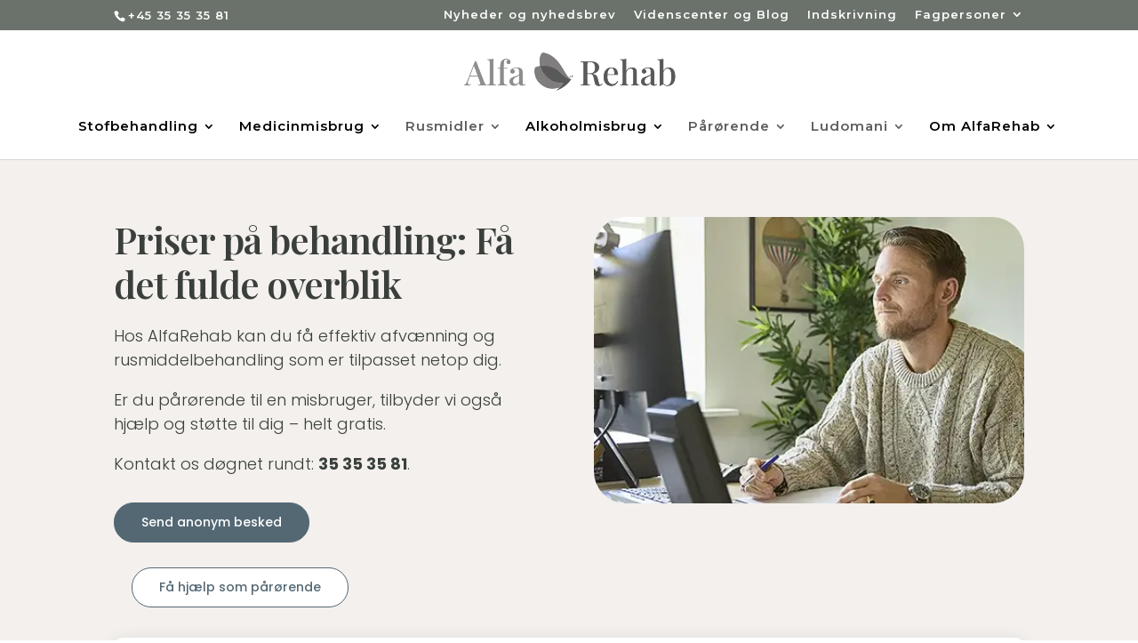

--- FILE ---
content_type: text/html; charset=UTF-8
request_url: https://alfarehab.dk/priser/
body_size: 34616
content:
<!DOCTYPE html>
<html lang="da-DK">
<head><meta charset="UTF-8" /><script>if(navigator.userAgent.match(/MSIE|Internet Explorer/i)||navigator.userAgent.match(/Trident\/7\..*?rv:11/i)){var href=document.location.href;if(!href.match(/[?&]nowprocket/)){if(href.indexOf("?")==-1){if(href.indexOf("#")==-1){document.location.href=href+"?nowprocket=1"}else{document.location.href=href.replace("#","?nowprocket=1#")}}else{if(href.indexOf("#")==-1){document.location.href=href+"&nowprocket=1"}else{document.location.href=href.replace("#","&nowprocket=1#")}}}}</script><script>(()=>{class RocketLazyLoadScripts{constructor(){this.v="2.0.4",this.userEvents=["keydown","keyup","mousedown","mouseup","mousemove","mouseover","mouseout","touchmove","touchstart","touchend","touchcancel","wheel","click","dblclick","input"],this.attributeEvents=["onblur","onclick","oncontextmenu","ondblclick","onfocus","onmousedown","onmouseenter","onmouseleave","onmousemove","onmouseout","onmouseover","onmouseup","onmousewheel","onscroll","onsubmit"]}async t(){this.i(),this.o(),/iP(ad|hone)/.test(navigator.userAgent)&&this.h(),this.u(),this.l(this),this.m(),this.k(this),this.p(this),this._(),await Promise.all([this.R(),this.L()]),this.lastBreath=Date.now(),this.S(this),this.P(),this.D(),this.O(),this.M(),await this.C(this.delayedScripts.normal),await this.C(this.delayedScripts.defer),await this.C(this.delayedScripts.async),await this.T(),await this.F(),await this.j(),await this.A(),window.dispatchEvent(new Event("rocket-allScriptsLoaded")),this.everythingLoaded=!0,this.lastTouchEnd&&await new Promise(t=>setTimeout(t,500-Date.now()+this.lastTouchEnd)),this.I(),this.H(),this.U(),this.W()}i(){this.CSPIssue=sessionStorage.getItem("rocketCSPIssue"),document.addEventListener("securitypolicyviolation",t=>{this.CSPIssue||"script-src-elem"!==t.violatedDirective||"data"!==t.blockedURI||(this.CSPIssue=!0,sessionStorage.setItem("rocketCSPIssue",!0))},{isRocket:!0})}o(){window.addEventListener("pageshow",t=>{this.persisted=t.persisted,this.realWindowLoadedFired=!0},{isRocket:!0}),window.addEventListener("pagehide",()=>{this.onFirstUserAction=null},{isRocket:!0})}h(){let t;function e(e){t=e}window.addEventListener("touchstart",e,{isRocket:!0}),window.addEventListener("touchend",function i(o){o.changedTouches[0]&&t.changedTouches[0]&&Math.abs(o.changedTouches[0].pageX-t.changedTouches[0].pageX)<10&&Math.abs(o.changedTouches[0].pageY-t.changedTouches[0].pageY)<10&&o.timeStamp-t.timeStamp<200&&(window.removeEventListener("touchstart",e,{isRocket:!0}),window.removeEventListener("touchend",i,{isRocket:!0}),"INPUT"===o.target.tagName&&"text"===o.target.type||(o.target.dispatchEvent(new TouchEvent("touchend",{target:o.target,bubbles:!0})),o.target.dispatchEvent(new MouseEvent("mouseover",{target:o.target,bubbles:!0})),o.target.dispatchEvent(new PointerEvent("click",{target:o.target,bubbles:!0,cancelable:!0,detail:1,clientX:o.changedTouches[0].clientX,clientY:o.changedTouches[0].clientY})),event.preventDefault()))},{isRocket:!0})}q(t){this.userActionTriggered||("mousemove"!==t.type||this.firstMousemoveIgnored?"keyup"===t.type||"mouseover"===t.type||"mouseout"===t.type||(this.userActionTriggered=!0,this.onFirstUserAction&&this.onFirstUserAction()):this.firstMousemoveIgnored=!0),"click"===t.type&&t.preventDefault(),t.stopPropagation(),t.stopImmediatePropagation(),"touchstart"===this.lastEvent&&"touchend"===t.type&&(this.lastTouchEnd=Date.now()),"click"===t.type&&(this.lastTouchEnd=0),this.lastEvent=t.type,t.composedPath&&t.composedPath()[0].getRootNode()instanceof ShadowRoot&&(t.rocketTarget=t.composedPath()[0]),this.savedUserEvents.push(t)}u(){this.savedUserEvents=[],this.userEventHandler=this.q.bind(this),this.userEvents.forEach(t=>window.addEventListener(t,this.userEventHandler,{passive:!1,isRocket:!0})),document.addEventListener("visibilitychange",this.userEventHandler,{isRocket:!0})}U(){this.userEvents.forEach(t=>window.removeEventListener(t,this.userEventHandler,{passive:!1,isRocket:!0})),document.removeEventListener("visibilitychange",this.userEventHandler,{isRocket:!0}),this.savedUserEvents.forEach(t=>{(t.rocketTarget||t.target).dispatchEvent(new window[t.constructor.name](t.type,t))})}m(){const t="return false",e=Array.from(this.attributeEvents,t=>"data-rocket-"+t),i="["+this.attributeEvents.join("],[")+"]",o="[data-rocket-"+this.attributeEvents.join("],[data-rocket-")+"]",s=(e,i,o)=>{o&&o!==t&&(e.setAttribute("data-rocket-"+i,o),e["rocket"+i]=new Function("event",o),e.setAttribute(i,t))};new MutationObserver(t=>{for(const n of t)"attributes"===n.type&&(n.attributeName.startsWith("data-rocket-")||this.everythingLoaded?n.attributeName.startsWith("data-rocket-")&&this.everythingLoaded&&this.N(n.target,n.attributeName.substring(12)):s(n.target,n.attributeName,n.target.getAttribute(n.attributeName))),"childList"===n.type&&n.addedNodes.forEach(t=>{if(t.nodeType===Node.ELEMENT_NODE)if(this.everythingLoaded)for(const i of[t,...t.querySelectorAll(o)])for(const t of i.getAttributeNames())e.includes(t)&&this.N(i,t.substring(12));else for(const e of[t,...t.querySelectorAll(i)])for(const t of e.getAttributeNames())this.attributeEvents.includes(t)&&s(e,t,e.getAttribute(t))})}).observe(document,{subtree:!0,childList:!0,attributeFilter:[...this.attributeEvents,...e]})}I(){this.attributeEvents.forEach(t=>{document.querySelectorAll("[data-rocket-"+t+"]").forEach(e=>{this.N(e,t)})})}N(t,e){const i=t.getAttribute("data-rocket-"+e);i&&(t.setAttribute(e,i),t.removeAttribute("data-rocket-"+e))}k(t){Object.defineProperty(HTMLElement.prototype,"onclick",{get(){return this.rocketonclick||null},set(e){this.rocketonclick=e,this.setAttribute(t.everythingLoaded?"onclick":"data-rocket-onclick","this.rocketonclick(event)")}})}S(t){function e(e,i){let o=e[i];e[i]=null,Object.defineProperty(e,i,{get:()=>o,set(s){t.everythingLoaded?o=s:e["rocket"+i]=o=s}})}e(document,"onreadystatechange"),e(window,"onload"),e(window,"onpageshow");try{Object.defineProperty(document,"readyState",{get:()=>t.rocketReadyState,set(e){t.rocketReadyState=e},configurable:!0}),document.readyState="loading"}catch(t){console.log("WPRocket DJE readyState conflict, bypassing")}}l(t){this.originalAddEventListener=EventTarget.prototype.addEventListener,this.originalRemoveEventListener=EventTarget.prototype.removeEventListener,this.savedEventListeners=[],EventTarget.prototype.addEventListener=function(e,i,o){o&&o.isRocket||!t.B(e,this)&&!t.userEvents.includes(e)||t.B(e,this)&&!t.userActionTriggered||e.startsWith("rocket-")||t.everythingLoaded?t.originalAddEventListener.call(this,e,i,o):(t.savedEventListeners.push({target:this,remove:!1,type:e,func:i,options:o}),"mouseenter"!==e&&"mouseleave"!==e||t.originalAddEventListener.call(this,e,t.savedUserEvents.push,o))},EventTarget.prototype.removeEventListener=function(e,i,o){o&&o.isRocket||!t.B(e,this)&&!t.userEvents.includes(e)||t.B(e,this)&&!t.userActionTriggered||e.startsWith("rocket-")||t.everythingLoaded?t.originalRemoveEventListener.call(this,e,i,o):t.savedEventListeners.push({target:this,remove:!0,type:e,func:i,options:o})}}J(t,e){this.savedEventListeners=this.savedEventListeners.filter(i=>{let o=i.type,s=i.target||window;return e!==o||t!==s||(this.B(o,s)&&(i.type="rocket-"+o),this.$(i),!1)})}H(){EventTarget.prototype.addEventListener=this.originalAddEventListener,EventTarget.prototype.removeEventListener=this.originalRemoveEventListener,this.savedEventListeners.forEach(t=>this.$(t))}$(t){t.remove?this.originalRemoveEventListener.call(t.target,t.type,t.func,t.options):this.originalAddEventListener.call(t.target,t.type,t.func,t.options)}p(t){let e;function i(e){return t.everythingLoaded?e:e.split(" ").map(t=>"load"===t||t.startsWith("load.")?"rocket-jquery-load":t).join(" ")}function o(o){function s(e){const s=o.fn[e];o.fn[e]=o.fn.init.prototype[e]=function(){return this[0]===window&&t.userActionTriggered&&("string"==typeof arguments[0]||arguments[0]instanceof String?arguments[0]=i(arguments[0]):"object"==typeof arguments[0]&&Object.keys(arguments[0]).forEach(t=>{const e=arguments[0][t];delete arguments[0][t],arguments[0][i(t)]=e})),s.apply(this,arguments),this}}if(o&&o.fn&&!t.allJQueries.includes(o)){const e={DOMContentLoaded:[],"rocket-DOMContentLoaded":[]};for(const t in e)document.addEventListener(t,()=>{e[t].forEach(t=>t())},{isRocket:!0});o.fn.ready=o.fn.init.prototype.ready=function(i){function s(){parseInt(o.fn.jquery)>2?setTimeout(()=>i.bind(document)(o)):i.bind(document)(o)}return"function"==typeof i&&(t.realDomReadyFired?!t.userActionTriggered||t.fauxDomReadyFired?s():e["rocket-DOMContentLoaded"].push(s):e.DOMContentLoaded.push(s)),o([])},s("on"),s("one"),s("off"),t.allJQueries.push(o)}e=o}t.allJQueries=[],o(window.jQuery),Object.defineProperty(window,"jQuery",{get:()=>e,set(t){o(t)}})}P(){const t=new Map;document.write=document.writeln=function(e){const i=document.currentScript,o=document.createRange(),s=i.parentElement;let n=t.get(i);void 0===n&&(n=i.nextSibling,t.set(i,n));const c=document.createDocumentFragment();o.setStart(c,0),c.appendChild(o.createContextualFragment(e)),s.insertBefore(c,n)}}async R(){return new Promise(t=>{this.userActionTriggered?t():this.onFirstUserAction=t})}async L(){return new Promise(t=>{document.addEventListener("DOMContentLoaded",()=>{this.realDomReadyFired=!0,t()},{isRocket:!0})})}async j(){return this.realWindowLoadedFired?Promise.resolve():new Promise(t=>{window.addEventListener("load",t,{isRocket:!0})})}M(){this.pendingScripts=[];this.scriptsMutationObserver=new MutationObserver(t=>{for(const e of t)e.addedNodes.forEach(t=>{"SCRIPT"!==t.tagName||t.noModule||t.isWPRocket||this.pendingScripts.push({script:t,promise:new Promise(e=>{const i=()=>{const i=this.pendingScripts.findIndex(e=>e.script===t);i>=0&&this.pendingScripts.splice(i,1),e()};t.addEventListener("load",i,{isRocket:!0}),t.addEventListener("error",i,{isRocket:!0}),setTimeout(i,1e3)})})})}),this.scriptsMutationObserver.observe(document,{childList:!0,subtree:!0})}async F(){await this.X(),this.pendingScripts.length?(await this.pendingScripts[0].promise,await this.F()):this.scriptsMutationObserver.disconnect()}D(){this.delayedScripts={normal:[],async:[],defer:[]},document.querySelectorAll("script[type$=rocketlazyloadscript]").forEach(t=>{t.hasAttribute("data-rocket-src")?t.hasAttribute("async")&&!1!==t.async?this.delayedScripts.async.push(t):t.hasAttribute("defer")&&!1!==t.defer||"module"===t.getAttribute("data-rocket-type")?this.delayedScripts.defer.push(t):this.delayedScripts.normal.push(t):this.delayedScripts.normal.push(t)})}async _(){await this.L();let t=[];document.querySelectorAll("script[type$=rocketlazyloadscript][data-rocket-src]").forEach(e=>{let i=e.getAttribute("data-rocket-src");if(i&&!i.startsWith("data:")){i.startsWith("//")&&(i=location.protocol+i);try{const o=new URL(i).origin;o!==location.origin&&t.push({src:o,crossOrigin:e.crossOrigin||"module"===e.getAttribute("data-rocket-type")})}catch(t){}}}),t=[...new Map(t.map(t=>[JSON.stringify(t),t])).values()],this.Y(t,"preconnect")}async G(t){if(await this.K(),!0!==t.noModule||!("noModule"in HTMLScriptElement.prototype))return new Promise(e=>{let i;function o(){(i||t).setAttribute("data-rocket-status","executed"),e()}try{if(navigator.userAgent.includes("Firefox/")||""===navigator.vendor||this.CSPIssue)i=document.createElement("script"),[...t.attributes].forEach(t=>{let e=t.nodeName;"type"!==e&&("data-rocket-type"===e&&(e="type"),"data-rocket-src"===e&&(e="src"),i.setAttribute(e,t.nodeValue))}),t.text&&(i.text=t.text),t.nonce&&(i.nonce=t.nonce),i.hasAttribute("src")?(i.addEventListener("load",o,{isRocket:!0}),i.addEventListener("error",()=>{i.setAttribute("data-rocket-status","failed-network"),e()},{isRocket:!0}),setTimeout(()=>{i.isConnected||e()},1)):(i.text=t.text,o()),i.isWPRocket=!0,t.parentNode.replaceChild(i,t);else{const i=t.getAttribute("data-rocket-type"),s=t.getAttribute("data-rocket-src");i?(t.type=i,t.removeAttribute("data-rocket-type")):t.removeAttribute("type"),t.addEventListener("load",o,{isRocket:!0}),t.addEventListener("error",i=>{this.CSPIssue&&i.target.src.startsWith("data:")?(console.log("WPRocket: CSP fallback activated"),t.removeAttribute("src"),this.G(t).then(e)):(t.setAttribute("data-rocket-status","failed-network"),e())},{isRocket:!0}),s?(t.fetchPriority="high",t.removeAttribute("data-rocket-src"),t.src=s):t.src="data:text/javascript;base64,"+window.btoa(unescape(encodeURIComponent(t.text)))}}catch(i){t.setAttribute("data-rocket-status","failed-transform"),e()}});t.setAttribute("data-rocket-status","skipped")}async C(t){const e=t.shift();return e?(e.isConnected&&await this.G(e),this.C(t)):Promise.resolve()}O(){this.Y([...this.delayedScripts.normal,...this.delayedScripts.defer,...this.delayedScripts.async],"preload")}Y(t,e){this.trash=this.trash||[];let i=!0;var o=document.createDocumentFragment();t.forEach(t=>{const s=t.getAttribute&&t.getAttribute("data-rocket-src")||t.src;if(s&&!s.startsWith("data:")){const n=document.createElement("link");n.href=s,n.rel=e,"preconnect"!==e&&(n.as="script",n.fetchPriority=i?"high":"low"),t.getAttribute&&"module"===t.getAttribute("data-rocket-type")&&(n.crossOrigin=!0),t.crossOrigin&&(n.crossOrigin=t.crossOrigin),t.integrity&&(n.integrity=t.integrity),t.nonce&&(n.nonce=t.nonce),o.appendChild(n),this.trash.push(n),i=!1}}),document.head.appendChild(o)}W(){this.trash.forEach(t=>t.remove())}async T(){try{document.readyState="interactive"}catch(t){}this.fauxDomReadyFired=!0;try{await this.K(),this.J(document,"readystatechange"),document.dispatchEvent(new Event("rocket-readystatechange")),await this.K(),document.rocketonreadystatechange&&document.rocketonreadystatechange(),await this.K(),this.J(document,"DOMContentLoaded"),document.dispatchEvent(new Event("rocket-DOMContentLoaded")),await this.K(),this.J(window,"DOMContentLoaded"),window.dispatchEvent(new Event("rocket-DOMContentLoaded"))}catch(t){console.error(t)}}async A(){try{document.readyState="complete"}catch(t){}try{await this.K(),this.J(document,"readystatechange"),document.dispatchEvent(new Event("rocket-readystatechange")),await this.K(),document.rocketonreadystatechange&&document.rocketonreadystatechange(),await this.K(),this.J(window,"load"),window.dispatchEvent(new Event("rocket-load")),await this.K(),window.rocketonload&&window.rocketonload(),await this.K(),this.allJQueries.forEach(t=>t(window).trigger("rocket-jquery-load")),await this.K(),this.J(window,"pageshow");const t=new Event("rocket-pageshow");t.persisted=this.persisted,window.dispatchEvent(t),await this.K(),window.rocketonpageshow&&window.rocketonpageshow({persisted:this.persisted})}catch(t){console.error(t)}}async K(){Date.now()-this.lastBreath>45&&(await this.X(),this.lastBreath=Date.now())}async X(){return document.hidden?new Promise(t=>setTimeout(t)):new Promise(t=>requestAnimationFrame(t))}B(t,e){return e===document&&"readystatechange"===t||(e===document&&"DOMContentLoaded"===t||(e===window&&"DOMContentLoaded"===t||(e===window&&"load"===t||e===window&&"pageshow"===t)))}static run(){(new RocketLazyLoadScripts).t()}}RocketLazyLoadScripts.run()})();</script>
	
<meta http-equiv="X-UA-Compatible" content="IE=edge">
	<link rel="pingback" href="https://alfarehab.dk/xmlrpc.php" />

	<script type="rocketlazyloadscript" data-rocket-type="text/javascript">
		document.documentElement.className = 'js';
	</script>
	
	<script id="diviarea-loader">window.DiviPopupData=window.DiviAreaConfig={"zIndex":1000000,"animateSpeed":400,"triggerClassPrefix":"show-popup-","idAttrib":"data-popup","modalIndicatorClass":"is-modal","blockingIndicatorClass":"is-blocking","defaultShowCloseButton":true,"withCloseClass":"with-close","noCloseClass":"no-close","triggerCloseClass":"close","singletonClass":"single","darkModeClass":"dark","noShadowClass":"no-shadow","altCloseClass":"close-alt","popupSelector":".et_pb_section.popup","initializeOnEvent":"et_pb_after_init_modules","popupWrapperClass":"area-outer-wrap","fullHeightClass":"full-height","openPopupClass":"da-overlay-visible","overlayClass":"da-overlay","exitIndicatorClass":"on-exit","hoverTriggerClass":"on-hover","clickTriggerClass":"on-click","onExitDelay":2000,"notMobileClass":"not-mobile","notTabletClass":"not-tablet","notDesktopClass":"not-desktop","baseContext":"body","activePopupClass":"is-open","closeButtonClass":"da-close","withLoaderClass":"with-loader","debug":false,"ajaxUrl":"https:\/\/alfarehab.dk\/wp-admin\/admin-ajax.php","sys":[]};var divimode_loader=function(){"use strict";!function(t){t.DiviArea=t.DiviPopup={loaded:!1};var n=t.DiviArea,i=n.Hooks={},o={};function r(t,n,i){var r,e,c;if("string"==typeof t)if(o[t]){if(n)if((r=o[t])&&i)for(c=r.length;c--;)(e=r[c]).callback===n&&e.context===i&&(r[c]=!1);else for(c=r.length;c--;)r[c].callback===n&&(r[c]=!1)}else o[t]=[]}function e(t,n,i,r){if("string"==typeof t){var e={callback:n,priority:i,context:r},c=o[t];c?(c.push(e),c=function(t){var n,i,o,r,e=t.length;for(r=1;r<e;r++)for(n=t[r],i=r;i>0;i--)(o=t[i-1]).priority>n.priority&&(t[i]=o,t[i-1]=n);return t}(c)):c=[e],o[t]=c}}function c(t,n,i){"string"==typeof n&&(n=[n]);var r,e,c=[];for(r=0;r<n.length;r++)Array.prototype.push.apply(c,o[n[r]]);for(e=0;e<c.length;e++){var a=void 0;c[e]&&"function"==typeof c[e].callback&&("filter"===t?void 0!==(a=c[e].callback.apply(c[e].context,i))&&(i[0]=a):c[e].callback.apply(c[e].context,i))}if("filter"===t)return i[0]}i.silent=function(){return i},n.removeFilter=i.removeFilter=function(t,n){r(t,n)},n.removeAction=i.removeAction=function(t,n){r(t,n)},n.applyFilters=i.applyFilters=function(t){for(var n=[],i=arguments.length-1;i-- >0;)n[i]=arguments[i+1];return c("filter",t,n)},n.doAction=i.doAction=function(t){for(var n=[],i=arguments.length-1;i-- >0;)n[i]=arguments[i+1];c("action",t,n)},n.addFilter=i.addFilter=function(n,i,o,r){e(n,i,parseInt(o||10,10),r||t)},n.addAction=i.addAction=function(n,i,o,r){e(n,i,parseInt(o||10,10),r||t)},n.addActionOnce=i.addActionOnce=function(n,i,o,c){e(n,i,parseInt(o||10,10),c||t),e(n,(function(){r(n,i)}),1+parseInt(o||10,10),c||t)}}(window);return{}}();
</script><meta name='robots' content='index, follow, max-image-preview:large, max-snippet:-1, max-video-preview:-1' />

	<!-- This site is optimized with the Yoast SEO Premium plugin v26.7 (Yoast SEO v26.7) - https://yoast.com/wordpress/plugins/seo/ -->
	<title>Priser: Alt om priser på behandling og dine muligheder for hjælp</title>
<link data-rocket-prefetch href="https://scripts.clarity.ms" rel="dns-prefetch">
<link data-rocket-prefetch href="https://bat.bing.com" rel="dns-prefetch">
<link data-rocket-prefetch href="https://www.googletagmanager.com" rel="dns-prefetch">
<link data-rocket-prefetch href="https://www.gstatic.com" rel="dns-prefetch">
<link data-rocket-prefetch href="https://www.clarity.ms" rel="dns-prefetch">
<link data-rocket-prefetch href="https://consent.cookiebot.eu" rel="dns-prefetch">
<link data-rocket-prefetch href="https://invitejs.trustpilot.com" rel="dns-prefetch">
<link data-rocket-prefetch href="https://fonts.googleapis.com" rel="dns-prefetch">
<link data-rocket-prefetch href="https://analytics.ahrefs.com" rel="dns-prefetch">
<link data-rocket-prefetch href="https://widget.trustpilot.com" rel="dns-prefetch">
<link data-rocket-prefetch href="https://www.google.com" rel="dns-prefetch">
<link data-rocket-prefetch href="https://consentcdn.cookiebot.eu" rel="dns-prefetch"><link rel="preload" data-rocket-preload as="image" href="https://alfarehab.dk/wp-content/uploads/2024/11/Medarbejdere-hos-misbrugscenter-AlfaRehab.webp" imagesrcset="https://alfarehab.dk/wp-content/uploads/2024/11/Medarbejdere-hos-misbrugscenter-AlfaRehab.webp 450w, https://alfarehab.dk/wp-content/uploads/2024/11/Medarbejdere-hos-misbrugscenter-AlfaRehab-300x200.webp 300w" imagesizes="(max-width: 450px) 100vw, 450px" fetchpriority="high">
	<meta name="description" content="AlfaRehab tilbyder en oversigt over priser på behandling for alkohol- og rusmiddelafhængighed. Behandlingen tilpasses individuelle behov." />
	<link rel="canonical" href="https://alfarehab.dk/priser/" />
	<meta property="og:locale" content="da_DK" />
	<meta property="og:type" content="article" />
	<meta property="og:title" content="Priser: Alt om priser på behandling og dine muligheder for hjælp" />
	<meta property="og:description" content="AlfaRehab tilbyder en oversigt over priser på behandling for alkohol- og rusmiddelafhængighed. Behandlingen tilpasses individuelle behov." />
	<meta property="og:url" content="https://alfarehab.dk/priser/" />
	<meta property="og:site_name" content="Effektiv rusmiddel og misbrugsbehandling i Danmark" />
	<meta property="article:publisher" content="https://www.facebook.com/alfarehabdk" />
	<meta property="article:modified_time" content="2025-11-24T10:31:25+00:00" />
	<meta property="og:image" content="https://alfarehab.dk/wp-content/uploads/2024/02/AlfaRehab-logo_gl_sommerfugl.png" />
	<meta property="og:image:width" content="2353" />
	<meta property="og:image:height" content="524" />
	<meta property="og:image:type" content="image/png" />
	<meta name="twitter:card" content="summary_large_image" />
	<meta name="twitter:site" content="@dagbehandling" />
	<meta name="twitter:label1" content="Estimeret læsetid" />
	<meta name="twitter:data1" content="9 minutter" />
	<script type="application/ld+json" class="yoast-schema-graph">{"@context":"https://schema.org","@graph":[{"@type":"WebPage","@id":"https://alfarehab.dk/priser/","url":"https://alfarehab.dk/priser/","name":"Priser: Alt om priser på behandling og dine muligheder for hjælp","isPartOf":{"@id":"https://alfarehab.dk/#website"},"datePublished":"2017-05-16T19:37:45+00:00","dateModified":"2025-11-24T10:31:25+00:00","description":"AlfaRehab tilbyder en oversigt over priser på behandling for alkohol- og rusmiddelafhængighed. Behandlingen tilpasses individuelle behov.","breadcrumb":{"@id":"https://alfarehab.dk/priser/#breadcrumb"},"inLanguage":"da-DK","potentialAction":[{"@type":"ReadAction","target":["https://alfarehab.dk/priser/"]}]},{"@type":"BreadcrumbList","@id":"https://alfarehab.dk/priser/#breadcrumb","itemListElement":[{"@type":"ListItem","position":1,"name":"Forside","item":"https://alfarehab.dk/"},{"@type":"ListItem","position":2,"name":"Priser: Alt om priser på behandling og dine muligheder for hjælp"}]},{"@type":"WebSite","@id":"https://alfarehab.dk/#website","url":"https://alfarehab.dk/","name":"Alfarehab - Landsdækkende hjælp","description":"Effektiv rusmiddel og misbrugsbehandling i Danmark","publisher":{"@id":"https://alfarehab.dk/#organization"},"alternateName":"AlfaRehab","potentialAction":[{"@type":"SearchAction","target":{"@type":"EntryPoint","urlTemplate":"https://alfarehab.dk/?s={search_term_string}"},"query-input":{"@type":"PropertyValueSpecification","valueRequired":true,"valueName":"search_term_string"}}],"inLanguage":"da-DK"},{"@type":["Organization","Place","Corporation"],"@id":"https://alfarehab.dk/#organization","name":"AlfaRehab - Alkohol og afhængighedsbehandling","alternateName":"AlfaRehab","url":"https://alfarehab.dk/","logo":{"@id":"https://alfarehab.dk/priser/#local-main-organization-logo"},"image":{"@id":"https://alfarehab.dk/priser/#local-main-organization-logo"},"sameAs":["https://www.facebook.com/alfarehabdk","https://x.com/dagbehandling","https://mastodon.social/@AlfaRehab","https://www.instagram.com/alfakbh/","https://www.linkedin.com/company/alfak/"],"address":{"@id":"https://alfarehab.dk/priser/#local-main-place-address"},"geo":{"@type":"GeoCoordinates","latitude":"55.711096","longitude":"12.5648683"},"telephone":["35353581"],"openingHoursSpecification":[{"@type":"OpeningHoursSpecification","dayOfWeek":["Monday","Tuesday","Wednesday","Thursday","Friday","Saturday","Sunday"],"opens":"09:00","closes":"17:00"}],"email":"jm@alfakbh.dk"},{"@type":"PostalAddress","@id":"https://alfarehab.dk/priser/#local-main-place-address","streetAddress":"Sankt Kjelds Plads 12","addressLocality":"København","postalCode":"2100","addressRegion":"DK","addressCountry":"DK"},{"@type":"ImageObject","inLanguage":"da-DK","@id":"https://alfarehab.dk/priser/#local-main-organization-logo","url":"https://alfarehab.dk/wp-content/uploads/2024/08/AlfaRehab-sommerfugl_2024.png","contentUrl":"https://alfarehab.dk/wp-content/uploads/2024/08/AlfaRehab-sommerfugl_2024.png","width":442,"height":438,"caption":"AlfaRehab - Alkohol og afhængighedsbehandling"}]}</script>
	<meta name="geo.placename" content="København" />
	<meta name="geo.position" content="55.711096;12.5648683" />
	<meta name="geo.region" content="Danmark" />
	<!-- / Yoast SEO Premium plugin. -->


<link rel='dns-prefetch' href='//fonts.googleapis.com' />
<link rel="alternate" type="application/rss+xml" title="Effektiv rusmiddel og misbrugsbehandling i Danmark &raquo; Feed" href="https://alfarehab.dk/feed/" />
<link rel="alternate" type="application/rss+xml" title="Effektiv rusmiddel og misbrugsbehandling i Danmark &raquo;-kommentar-feed" href="https://alfarehab.dk/comments/feed/" />
<link rel="alternate" title="oEmbed (JSON)" type="application/json+oembed" href="https://alfarehab.dk/wp-json/oembed/1.0/embed?url=https%3A%2F%2Falfarehab.dk%2Fpriser%2F" />
<link rel="alternate" title="oEmbed (XML)" type="text/xml+oembed" href="https://alfarehab.dk/wp-json/oembed/1.0/embed?url=https%3A%2F%2Falfarehab.dk%2Fpriser%2F&#038;format=xml" />
<meta content="Divi Child v.1.0" name="generator"/><link rel='stylesheet' id='formidable-css' href='https://alfarehab.dk/wp-content/cache/background-css/1/alfarehab.dk/wp-content/plugins/formidable/css/formidableforms.css?ver=114932&wpr_t=1768733669' type='text/css' media='all' />
<link rel='stylesheet' id='css-divi-area-css' href='https://alfarehab.dk/wp-content/cache/background-css/1/alfarehab.dk/wp-content/plugins/popups-for-divi/styles/front.min.css?ver=3.2.3&wpr_t=1768733669' type='text/css' media='all' />
<style id='css-divi-area-inline-css' type='text/css'>
.et_pb_section.popup{display:none}
/*# sourceURL=css-divi-area-inline-css */
</style>
<link rel='stylesheet' id='css-divi-area-popuphidden-css' href='https://alfarehab.dk/wp-content/plugins/popups-for-divi/styles/front-popuphidden.min.css?ver=3.2.3' type='text/css' media='all' />
<link rel='stylesheet' id='divi-contact-form-helper-css' href='https://alfarehab.dk/wp-content/plugins/divi-contact-form-helper/assets/public/css/app.min.css?ver=1.7.14' type='text/css' media='all' />
<link rel='stylesheet' id='et-builder-googlefonts-cached-css' href='https://fonts.googleapis.com/css?family=Montserrat:100,100italic,200,200italic,300,300italic,regular,italic,500,500italic,600,600italic,700,700italic,800,800italic,900,900italic|Manrope:200,300,regular,500,600,700,800|Playfair+Display:regular,500,600,700,800,900,italic,500italic,600italic,700italic,800italic,900italic|Poppins:100,100italic,200,200italic,300,300italic,regular,italic,500,500italic,600,600italic,700,700italic,800,800italic,900,900italic&#038;subset=latin,latin-ext&#038;display=swap' type='text/css' media='all' />
<link rel='stylesheet' id='wp_mailjet_form_builder_widget-widget-front-styles-css' href='https://alfarehab.dk/wp-content/plugins/mailjet-for-wordpress/src/widgetformbuilder/css/front-widget.css?ver=6.1.6' type='text/css' media='all' />
<link rel='stylesheet' id='divi-style-parent-css' href='https://alfarehab.dk/wp-content/cache/background-css/1/alfarehab.dk/wp-content/themes/Divi/style-static.min.css?ver=4.27.5&wpr_t=1768733669' type='text/css' media='all' />
<link rel='stylesheet' id='divi-style-css' href='https://alfarehab.dk/wp-content/themes/divi-child/style.css?ver=4.27.5' type='text/css' media='all' />
<script type="text/javascript" id="tp-js-js-extra">
/* <![CDATA[ */
var trustpilot_settings = {"key":"881VolxIRaHAGBkI","TrustpilotScriptUrl":"https://invitejs.trustpilot.com/tp.min.js","IntegrationAppUrl":"//ecommscript-integrationapp.trustpilot.com","PreviewScriptUrl":"//ecommplugins-scripts.trustpilot.com/v2.1/js/preview.min.js","PreviewCssUrl":"//ecommplugins-scripts.trustpilot.com/v2.1/css/preview.min.css","PreviewWPCssUrl":"//ecommplugins-scripts.trustpilot.com/v2.1/css/preview_wp.css","WidgetScriptUrl":"//widget.trustpilot.com/bootstrap/v5/tp.widget.bootstrap.min.js"};
//# sourceURL=tp-js-js-extra
/* ]]> */
</script>
<script type="rocketlazyloadscript" data-rocket-type="text/javascript" data-rocket-src="https://alfarehab.dk/wp-content/plugins/trustpilot-reviews/review/assets/js/headerScript.min.js?ver=1.0&#039; async=&#039;async" id="tp-js-js"></script>
<script type="rocketlazyloadscript" data-rocket-type="text/javascript" data-rocket-src="https://alfarehab.dk/wp-includes/js/jquery/jquery.min.js?ver=3.7.1" id="jquery-core-js" data-rocket-defer defer></script>
<script type="rocketlazyloadscript" data-rocket-type="text/javascript" data-rocket-src="https://alfarehab.dk/wp-includes/js/jquery/jquery-migrate.min.js?ver=3.4.1" id="jquery-migrate-js" data-rocket-defer defer></script>
<script type="rocketlazyloadscript" data-rocket-type="text/javascript" data-rocket-src="https://alfarehab.dk/wp-content/plugins/popups-for-divi/scripts/ie-compat.min.js?ver=3.2.3" id="dap-ie-js" data-rocket-defer defer></script>
<link rel="https://api.w.org/" href="https://alfarehab.dk/wp-json/" /><link rel="alternate" title="JSON" type="application/json" href="https://alfarehab.dk/wp-json/wp/v2/pages/215" /><link rel="EditURI" type="application/rsd+xml" title="RSD" href="https://alfarehab.dk/xmlrpc.php?rsd" />
<link rel='shortlink' href='https://alfarehab.dk/?p=215' />
<script type="rocketlazyloadscript">document.documentElement.className += " js";</script>
<meta name="viewport" content="width=device-width, initial-scale=1.0, maximum-scale=1.0, user-scalable=0" /><style type="text/css" id="custom-background-css">
body.custom-background { background-color: #ffffff; }
</style>
	<!-- Google Tag Manager -->
<script type="rocketlazyloadscript">(function(w,d,s,l,i){w[l]=w[l]||[];w[l].push({'gtm.start':
new Date().getTime(),event:'gtm.js'});var f=d.getElementsByTagName(s)[0],
j=d.createElement(s),dl=l!='dataLayer'?'&l='+l:'';j.async=true;j.src=
'https://www.googletagmanager.com/gtm.js?id='+i+dl;f.parentNode.insertBefore(j,f);
})(window,document,'script','dataLayer','GTM-WGCTKCTR');</script>
<!-- End Google Tag Manager -->

<script type="rocketlazyloadscript" data-rocket-src="https://analytics.ahrefs.com/analytics.js" data-key="NVuYprKJDMp6jCOP5KjtgA" async></script>

<meta name="google-site-verification" content="Fb5YXCldoJGArpDJhfUBY38_KaxDfZYoUNoM9kpHVno" />

<script type="rocketlazyloadscript">(function(w,d,t,r,u){var f,n,i;w[u]=w[u]||[],f=function(){var o={ti:"343125308", enableAutoSpaTracking: true};o.q=w[u],w[u]=new UET(o),w[u].push("pageLoad")},n=d.createElement(t),n.src=r,n.async=1,n.onload=n.onreadystatechange=function(){var s=this.readyState;s&&s!=="loaded"&&s!=="complete"||(f(),n.onload=n.onreadystatechange=null)},i=d.getElementsByTagName(t)[0],i.parentNode.insertBefore(n,i)})(window,document,"script","//bat.bing.com/bat.js","uetq");</script>

<meta name="facebook-domain-verification" content="2y4io2efzurezkfkkwxj9y63jom3q6">

<script type="rocketlazyloadscript" id="dt-collapsable-menu-items">window.addEventListener('DOMContentLoaded', function() {
jQuery(function ($) {
	$(document).ready(function () {
		$("body ul.et_mobile_menu li.menu-item-has-children, body ul.et_mobile_menu  li.page_item_has_children").append('<a href="#" class="mobile-toggle"></a>');
		$('ul.et_mobile_menu li.menu-item-has-children .mobile-toggle, ul.et_mobile_menu li.page_item_has_children .mobile-toggle').click(function (event) {
			event.preventDefault();
			$(this).parent('li').toggleClass('dt-open');
			$(this).parent('li').find('ul.children').first().toggleClass('visible');
			$(this).parent('li').find('ul.sub-menu').first().toggleClass('visible');
		});
		iconFINAL = 'P';
		$('body ul.et_mobile_menu li.menu-item-has-children, body ul.et_mobile_menu li.page_item_has_children').attr('data-icon', iconFINAL);
		$('.mobile-toggle').on('mouseover', function () {
			$(this).parent().addClass('is-hover');
		}).on('mouseout', function () {
			$(this).parent().removeClass('is-hover');
		})
	});
});
});</script>

<script type="text/javascript">
var elm=document.getElementsByTagName("html")[0];
elm.style.display="none";
document.addEventListener("DOMContentLoaded",function(event) {elm.style.display="block"; });
</script>

<!-- TrustBox script -->
<script type="rocketlazyloadscript" data-rocket-type="text/javascript" data-rocket-src="//widget.trustpilot.com/bootstrap/v5/tp.widget.bootstrap.min.js" async></script>
<!-- End TrustBox script --><link rel="icon" href="https://alfarehab.dk/wp-content/uploads/2024/08/AlfaRehab-sommerfugl_2024-150x150.png" sizes="32x32" />
<link rel="icon" href="https://alfarehab.dk/wp-content/uploads/2024/08/AlfaRehab-sommerfugl_2024.png" sizes="192x192" />
<link rel="apple-touch-icon" href="https://alfarehab.dk/wp-content/uploads/2024/08/AlfaRehab-sommerfugl_2024.png" />
<meta name="msapplication-TileImage" content="https://alfarehab.dk/wp-content/uploads/2024/08/AlfaRehab-sommerfugl_2024.png" />
<style id="et-divi-customizer-global-cached-inline-styles">body,.et_pb_column_1_2 .et_quote_content blockquote cite,.et_pb_column_1_2 .et_link_content a.et_link_main_url,.et_pb_column_1_3 .et_quote_content blockquote cite,.et_pb_column_3_8 .et_quote_content blockquote cite,.et_pb_column_1_4 .et_quote_content blockquote cite,.et_pb_blog_grid .et_quote_content blockquote cite,.et_pb_column_1_3 .et_link_content a.et_link_main_url,.et_pb_column_3_8 .et_link_content a.et_link_main_url,.et_pb_column_1_4 .et_link_content a.et_link_main_url,.et_pb_blog_grid .et_link_content a.et_link_main_url,body .et_pb_bg_layout_light .et_pb_post p,body .et_pb_bg_layout_dark .et_pb_post p{font-size:15px}.et_pb_slide_content,.et_pb_best_value{font-size:17px}body{color:#7b827c}h1,h2,h3,h4,h5,h6{color:#3a3f3b}body{line-height:1.8em}body,.et_pb_column_1_2 .et_quote_content blockquote cite,.et_pb_column_1_2 .et_link_content a.et_link_main_url,.et_pb_column_1_3 .et_quote_content blockquote cite,.et_pb_column_3_8 .et_quote_content blockquote cite,.et_pb_column_1_4 .et_quote_content blockquote cite,.et_pb_blog_grid .et_quote_content blockquote cite,.et_pb_column_1_3 .et_link_content a.et_link_main_url,.et_pb_column_3_8 .et_link_content a.et_link_main_url,.et_pb_column_1_4 .et_link_content a.et_link_main_url,.et_pb_blog_grid .et_link_content a.et_link_main_url,body .et_pb_bg_layout_light .et_pb_post p,body .et_pb_bg_layout_dark .et_pb_post p{font-weight:400}.et_pb_slide_content,.et_pb_best_value{font-weight:400}#et_search_icon:hover,.mobile_menu_bar:before,.mobile_menu_bar:after,.et_toggle_slide_menu:after,.et-social-icon a:hover,.et_pb_sum,.et_pb_pricing li a,.et_pb_pricing_table_button,.et_overlay:before,.entry-summary p.price ins,.et_pb_member_social_links a:hover,.et_pb_widget li a:hover,.et_pb_filterable_portfolio .et_pb_portfolio_filters li a.active,.et_pb_filterable_portfolio .et_pb_portofolio_pagination ul li a.active,.et_pb_gallery .et_pb_gallery_pagination ul li a.active,.wp-pagenavi span.current,.wp-pagenavi a:hover,.nav-single a,.tagged_as a,.posted_in a{color:#316b83}.et_pb_contact_submit,.et_password_protected_form .et_submit_button,.et_pb_bg_layout_light .et_pb_newsletter_button,.comment-reply-link,.form-submit .et_pb_button,.et_pb_bg_layout_light .et_pb_promo_button,.et_pb_bg_layout_light .et_pb_more_button,.et_pb_contact p input[type="checkbox"]:checked+label i:before,.et_pb_bg_layout_light.et_pb_module.et_pb_button{color:#316b83}.footer-widget h4{color:#316b83}.et-search-form,.nav li ul,.et_mobile_menu,.footer-widget li:before,.et_pb_pricing li:before,blockquote{border-color:#316b83}.et_pb_counter_amount,.et_pb_featured_table .et_pb_pricing_heading,.et_quote_content,.et_link_content,.et_audio_content,.et_pb_post_slider.et_pb_bg_layout_dark,.et_slide_in_menu_container,.et_pb_contact p input[type="radio"]:checked+label i:before{background-color:#316b83}.container,.et_pb_row,.et_pb_slider .et_pb_container,.et_pb_fullwidth_section .et_pb_title_container,.et_pb_fullwidth_section .et_pb_title_featured_container,.et_pb_fullwidth_header:not(.et_pb_fullscreen) .et_pb_fullwidth_header_container{max-width:1181px}.et_boxed_layout #page-container,.et_boxed_layout.et_non_fixed_nav.et_transparent_nav #page-container #top-header,.et_boxed_layout.et_non_fixed_nav.et_transparent_nav #page-container #main-header,.et_fixed_nav.et_boxed_layout #page-container #top-header,.et_fixed_nav.et_boxed_layout #page-container #main-header,.et_boxed_layout #page-container .container,.et_boxed_layout #page-container .et_pb_row{max-width:1341px}a{color:#c15606}.nav li ul{border-color:#9b9b9b}.et_secondary_nav_enabled #page-container #top-header{background-color:#6a726b!important}#et-secondary-nav li ul{background-color:#6a726b}.et_header_style_centered .mobile_nav .select_page,.et_header_style_split .mobile_nav .select_page,.et_nav_text_color_light #top-menu>li>a,.et_nav_text_color_dark #top-menu>li>a,#top-menu a,.et_mobile_menu li a,.et_nav_text_color_light .et_mobile_menu li a,.et_nav_text_color_dark .et_mobile_menu li a,#et_search_icon:before,.et_search_form_container input,span.et_close_search_field:after,#et-top-navigation .et-cart-info{color:#5d5d5d}.et_search_form_container input::-moz-placeholder{color:#5d5d5d}.et_search_form_container input::-webkit-input-placeholder{color:#5d5d5d}.et_search_form_container input:-ms-input-placeholder{color:#5d5d5d}#top-header,#top-header a,#et-secondary-nav li li a,#top-header .et-social-icon a:before{font-size:13px;letter-spacing:1px}#top-menu li a{font-size:15px}body.et_vertical_nav .container.et_search_form_container .et-search-form input{font-size:15px!important}#top-menu li a,.et_search_form_container input{letter-spacing:1px}.et_search_form_container input::-moz-placeholder{letter-spacing:1px}.et_search_form_container input::-webkit-input-placeholder{letter-spacing:1px}.et_search_form_container input:-ms-input-placeholder{letter-spacing:1px}#top-menu li.current-menu-ancestor>a,#top-menu li.current-menu-item>a,#top-menu li.current_page_item>a{color:#000000}#main-footer{background-color:#215aaf}#main-footer .footer-widget h4,#main-footer .widget_block h1,#main-footer .widget_block h2,#main-footer .widget_block h3,#main-footer .widget_block h4,#main-footer .widget_block h5,#main-footer .widget_block h6{color:#ffffff}.footer-widget li:before{border-color:#ffffff}.footer-widget,.footer-widget li,.footer-widget li a,#footer-info{font-size:14px}.footer-widget .et_pb_widget div,.footer-widget .et_pb_widget ul,.footer-widget .et_pb_widget ol,.footer-widget .et_pb_widget label{line-height:1.7em}#et-footer-nav{background-color:rgba(255,255,255,0.93)}#et-footer-nav .bottom-nav li.current-menu-item a{color:#215aaf}#footer-bottom{background-color:rgba(0,0,0,0.7)}#footer-bottom .et-social-icon a{color:#ffffff}body .et_pb_button{background-color:#6ea06d}body.et_pb_button_helper_class .et_pb_button,body.et_pb_button_helper_class .et_pb_module.et_pb_button{color:#ffffff}body .et_pb_bg_layout_light.et_pb_button:hover,body .et_pb_bg_layout_light .et_pb_button:hover,body .et_pb_button:hover{color:#ffffff!important}h1,h2,h3,h4,h5,h6,.et_quote_content blockquote p,.et_pb_slide_description .et_pb_slide_title{line-height:1.4em}@media only screen and (min-width:981px){.et_pb_section{padding:1% 0}.et_pb_fullwidth_section{padding:0}#main-footer .footer-widget h4,#main-footer .widget_block h1,#main-footer .widget_block h2,#main-footer .widget_block h3,#main-footer .widget_block h4,#main-footer .widget_block h5,#main-footer .widget_block h6{font-size:18px}.et_header_style_centered #logo{max-height:53%}.et_pb_svg_logo.et_header_style_centered #logo{height:53%}.et_header_style_centered.et_hide_primary_logo #main-header:not(.et-fixed-header) .logo_container,.et_header_style_centered.et_hide_fixed_logo #main-header.et-fixed-header .logo_container{height:11.88px}.et_header_style_left .et-fixed-header #et-top-navigation,.et_header_style_split .et-fixed-header #et-top-navigation{padding:33px 0 0 0}.et_header_style_left .et-fixed-header #et-top-navigation nav>ul>li>a,.et_header_style_split .et-fixed-header #et-top-navigation nav>ul>li>a{padding-bottom:33px}.et_header_style_centered header#main-header.et-fixed-header .logo_container{height:66px}.et_header_style_split #main-header.et-fixed-header .centered-inline-logo-wrap{width:66px;margin:-66px 0}.et_header_style_split .et-fixed-header .centered-inline-logo-wrap #logo{max-height:66px}.et_pb_svg_logo.et_header_style_split .et-fixed-header .centered-inline-logo-wrap #logo{height:66px}.et_header_style_slide .et-fixed-header #et-top-navigation,.et_header_style_fullscreen .et-fixed-header #et-top-navigation{padding:24px 0 24px 0!important}.et_fixed_nav #page-container .et-fixed-header#top-header{background-color:#6a726b!important}.et_fixed_nav #page-container .et-fixed-header#top-header #et-secondary-nav li ul{background-color:#6a726b}.et-fixed-header #top-menu li.current-menu-ancestor>a,.et-fixed-header #top-menu li.current-menu-item>a,.et-fixed-header #top-menu li.current_page_item>a{color:#000000!important}body.home-posts #left-area .et_pb_post .post-meta,body.archive #left-area .et_pb_post .post-meta,body.search #left-area .et_pb_post .post-meta,body.single #left-area .et_pb_post .post-meta{font-size:13px}}@media only screen and (min-width:1476px){.et_pb_row{padding:29px 0}.et_pb_section{padding:14px 0}.single.et_pb_pagebuilder_layout.et_full_width_page .et_post_meta_wrapper{padding-top:88px}.et_pb_fullwidth_section{padding:0}}h1,h1.et_pb_contact_main_title,.et_pb_title_container h1{font-size:26px}h2,.product .related h2,.et_pb_column_1_2 .et_quote_content blockquote p{font-size:22px}h3{font-size:18px}h4,.et_pb_circle_counter h3,.et_pb_number_counter h3,.et_pb_column_1_3 .et_pb_post h2,.et_pb_column_1_4 .et_pb_post h2,.et_pb_blog_grid h2,.et_pb_column_1_3 .et_quote_content blockquote p,.et_pb_column_3_8 .et_quote_content blockquote p,.et_pb_column_1_4 .et_quote_content blockquote p,.et_pb_blog_grid .et_quote_content blockquote p,.et_pb_column_1_3 .et_link_content h2,.et_pb_column_3_8 .et_link_content h2,.et_pb_column_1_4 .et_link_content h2,.et_pb_blog_grid .et_link_content h2,.et_pb_column_1_3 .et_audio_content h2,.et_pb_column_3_8 .et_audio_content h2,.et_pb_column_1_4 .et_audio_content h2,.et_pb_blog_grid .et_audio_content h2,.et_pb_column_3_8 .et_pb_audio_module_content h2,.et_pb_column_1_3 .et_pb_audio_module_content h2,.et_pb_gallery_grid .et_pb_gallery_item h3,.et_pb_portfolio_grid .et_pb_portfolio_item h2,.et_pb_filterable_portfolio_grid .et_pb_portfolio_item h2{font-size:15px}h5{font-size:13px}h6{font-size:12px}.et_pb_slide_description .et_pb_slide_title{font-size:39px}.et_pb_gallery_grid .et_pb_gallery_item h3,.et_pb_portfolio_grid .et_pb_portfolio_item h2,.et_pb_filterable_portfolio_grid .et_pb_portfolio_item h2,.et_pb_column_1_4 .et_pb_audio_module_content h2{font-size:13px}@media only screen and (max-width:980px){.et_header_style_centered .mobile_nav .select_page,.et_header_style_split .mobile_nav .select_page,.et_mobile_menu li a,.mobile_menu_bar:before,.et_nav_text_color_light #top-menu>li>a,.et_nav_text_color_dark #top-menu>li>a,#top-menu a,.et_mobile_menu li a,#et_search_icon:before,#et_top_search .et-search-form input,.et_search_form_container input,#et-top-navigation .et-cart-info{color:rgba(0,0,0,0.6)}.et_close_search_field:after{color:rgba(0,0,0,0.6)!important}.et_search_form_container input::-moz-placeholder{color:rgba(0,0,0,0.6)}.et_search_form_container input::-webkit-input-placeholder{color:rgba(0,0,0,0.6)}.et_search_form_container input:-ms-input-placeholder{color:rgba(0,0,0,0.6)}}@media only screen and (max-width:767px){body,.et_pb_column_1_2 .et_quote_content blockquote cite,.et_pb_column_1_2 .et_link_content a.et_link_main_url,.et_pb_column_1_3 .et_quote_content blockquote cite,.et_pb_column_3_8 .et_quote_content blockquote cite,.et_pb_column_1_4 .et_quote_content blockquote cite,.et_pb_blog_grid .et_quote_content blockquote cite,.et_pb_column_1_3 .et_link_content a.et_link_main_url,.et_pb_column_3_8 .et_link_content a.et_link_main_url,.et_pb_column_1_4 .et_link_content a.et_link_main_url,.et_pb_blog_grid .et_link_content a.et_link_main_url{font-size:15px}.et_pb_slider.et_pb_module .et_pb_slides .et_pb_slide_content,.et_pb_best_value{font-size:17px}h1{font-size:22px}h2,.product .related h2,.et_pb_column_1_2 .et_quote_content blockquote p{font-size:18px}h3{font-size:16px}h4,.et_pb_circle_counter h3,.et_pb_number_counter h3,.et_pb_column_1_3 .et_pb_post h2,.et_pb_column_1_4 .et_pb_post h2,.et_pb_blog_grid h2,.et_pb_column_1_3 .et_quote_content blockquote p,.et_pb_column_3_8 .et_quote_content blockquote p,.et_pb_column_1_4 .et_quote_content blockquote p,.et_pb_blog_grid .et_quote_content blockquote p,.et_pb_column_1_3 .et_link_content h2,.et_pb_column_3_8 .et_link_content h2,.et_pb_column_1_4 .et_link_content h2,.et_pb_blog_grid .et_link_content h2,.et_pb_column_1_3 .et_audio_content h2,.et_pb_column_3_8 .et_audio_content h2,.et_pb_column_1_4 .et_audio_content h2,.et_pb_blog_grid .et_audio_content h2,.et_pb_column_3_8 .et_pb_audio_module_content h2,.et_pb_column_1_3 .et_pb_audio_module_content h2,.et_pb_gallery_grid .et_pb_gallery_item h3,.et_pb_portfolio_grid .et_pb_portfolio_item h2,.et_pb_filterable_portfolio_grid .et_pb_portfolio_item h2{font-size:13px}.et_pb_slider.et_pb_module .et_pb_slides .et_pb_slide_description .et_pb_slide_title{font-size:33px}.et_pb_gallery_grid .et_pb_gallery_item h3,.et_pb_portfolio_grid .et_pb_portfolio_item h2,.et_pb_filterable_portfolio_grid .et_pb_portfolio_item h2,.et_pb_column_1_4 .et_pb_audio_module_content h2{font-size:11px}h5{font-size:11px}h6{font-size:10px}}	h1,h2,h3,h4,h5,h6{font-family:'Montserrat',Helvetica,Arial,Lucida,sans-serif}body,input,textarea,select{font-family:'Manrope',Helvetica,Arial,Lucida,sans-serif}#main-header,#et-top-navigation{font-family:'Montserrat',Helvetica,Arial,Lucida,sans-serif}#top-header .container{font-family:'Montserrat',Helvetica,Arial,Lucida,sans-serif}body #page-container #sidebar{width:30%}body #page-container #left-area{width:70%}.et_right_sidebar #main-content .container:before{right:30%!important}.et_left_sidebar #main-content .container:before{left:30%!important}.et_pb_pricing_heading h2{font-size:20px}.et_pb_best_value{font-size:13px}.et_pb_sum{font-size:31px}.et_pb_fullwidth_section .et_pb_slide_description{padding-top:30%;padding-bottom:30%}@media (min-width:767px){.et_pb_newsletter_fields .et_pb_newsletter_field{flex-basis:calc(100% - 225px)!important}.et_pb_newsletter_fields .et_pb_newsletter_button_wrap{flex-basis:210px!important}}.pa-buet-list-1 ul{list-style-type:none!important}.pa-bullet-list-1 ul li:before{content:'\e052'!important;color:#c47f0d;font-family:'ETMODULES'!important;margin-right:10px;margin-left:-14px;font-size:1.2em!important}#main-footer{height:0!important;overflow:hidden}none
a:link{text-decoration:none!important}a:hover{text-decoration:none!important}.grecaptcha-badge{opacity:0;visibility:hidden}@font-face{font-family:'myWebFont';font-display:swap;src:url('myfont.woff2') format('woff2')}#top-menu li li a{font-size:14px}@media screen and (min-width:981px){.sub-menu{min-width:320px}#top-menu li li a{width:350px;padding:4px 12px}}ul.et_mobile_menu li.menu-item-has-children .mobile-toggle,ul.et_mobile_menu li.page_item_has_children .mobile-toggle,.et-db #et-boc .et-l ul.et_mobile_menu li.menu-item-has-children .mobile-toggle,.et-db #et-boc .et-l ul.et_mobile_menu li.page_item_has_children .mobile-toggle{width:44px;height:100%;padding:0px!important;max-height:44px;position:absolute;right:0px;top:0px;z-index:999;background-color:transparent;border-bottom:0;text-align:center}ul.et_mobile_menu>li.menu-item-has-children,ul.et_mobile_menu>li.page_item_has_children,ul.et_mobile_menu>li.menu-item-has-children .sub-menu li.menu-item-has-children,.et-db #et-boc .et-l ul.et_mobile_menu>li.menu-item-has-children,.et-db #et-boc .et-l ul.et_mobile_menu>li.page_item_has_children,.et-db #et-boc .et-l ul.et_mobile_menu>li.menu-item-has-children .sub-menu li.menu-item-has-children{position:relative}.et_mobile_menu .menu-item-has-children>a,.et-db #et-boc .et-l .et_mobile_menu .menu-item-has-children>a{background-color:transparent}ul.et_mobile_menu .menu-item-has-children .sub-menu,#main-header ul.et_mobile_menu .menu-item-has-children .sub-menu,.et-db #et-boc .et-l ul.et_mobile_menu .menu-item-has-children .sub-menu,.et-db #main-header ul.et_mobile_menu .menu-item-has-children .sub-menu{display:none!important;visibility:hidden!important}ul.et_mobile_menu .menu-item-has-children .sub-menu.visible,#main-header ul.et_mobile_menu .menu-item-has-children .sub-menu.visible,.et-db #et-boc .et-l ul.et_mobile_menu .menu-item-has-children .sub-menu.visible,.et-db #main-header ul.et_mobile_menu .menu-item-has-children .sub-menu.visible{display:block!important;visibility:visible!important}ul.et_mobile_menu li.menu-item-has-children .mobile-toggle::after,.et-db #et-boc .et-l ul.et_mobile_menu li.menu-item-has-children .mobile-toggle::after{top:10px;position:relative;font-family:"ETModules"}body.single-product:not(.et-tb-has-template) ul.et_mobile_menu li.menu-item-has-children .mobile-toggle::after,body.tax-product_cat ul.et_mobile_menu li.menu-item-has-children .mobile-toggle::after,body.tax-project_category ul.et_mobile_menu li.menu-item-has-children .mobile-toggle::after,body.single-product.et-db:not(.et-tb-has-template) #et-boc .et-l ul.et_mobile_menu li.menu-item-has-children .mobile-toggle::after,body.tax-product_cat.et-db #et-boc .et-l ul.et_mobile_menu li.menu-item-has-children .mobile-toggle::after,body.tax-project_category.et-db #et-boc .et-l ul.et_mobile_menu li.menu-item-has-children .mobile-toggle::after{content:"+"}ul.et_mobile_menu li.menu-item-has-children .mobile-toggle::after,.et-db #et-boc .et-l ul.et_mobile_menu li.menu-item-has-children .mobile-toggle::after{content:"\4c"}ul.et_mobile_menu li.menu-item-has-children.dt-open>.mobile-toggle::after,.et-db #et-boc .et-l ul.et_mobile_menu li.menu-item-has-children.dt-open>.mobile-toggle::after,body.single-product:not(.et-tb-has-template) ul.et_mobile_menu li.menu-item-has-children.dt-open>.mobile-toggle::after,body.single-product.et-db:not(.et-tb-has-template) #et-boc .et-l ul.et_mobile_menu li.menu-item-has-children.dt-open>.mobile-toggle::after,body.tax-product_cat ul.et_mobile_menu li.menu-item-has-children.dt-open>.mobile-toggle::after,body.tax-product_cat.et-db #et-boc .et-l ul.et_mobile_menu li.menu-item-has-children.dt-open>.mobile-toggle::after,body.tax-project_category ul.et_mobile_menu li.menu-item-has-children.dt-open>.mobile-toggle::after,body.tax-project_category.et-db #et-boc .et-l ul.et_mobile_menu li.menu-item-has-children.dt-open>.mobile-toggle::after{content:'\4d'}.bullet_list_spacing ul>li{margin-bottom:16px}.bullet_list_spacing ul>li:last-child{margin-bottom:0}body .gform_wrapper .gform_body .gfield_label{font-size:18px}nav li li a:before{font-family:'ETMODULES';content:'\35';text-align:center;vertical-align:middle;margin-right:10px;margin-left:-10px;color:#666666;font-size:1em;transition:all .3s ease}.pa-accordion-icon-left .et_pb_toggle_title:before{left:0!important}.pa-accordion-icon-left .et_pb_toggle_title,.pa-accordion-icon-left .et_pb_toggle_content{padding-left:2em!important}.pa-contact-form-submit-fullwidth .et_contact_bottom_container{width:100%;flex-direction:column;gap:1em;padding-left:3%;margin-top:0px}.pa-contact-form-submit-fullwidth .et_contact_bottom_container button{width:100%;margin:0}.custom_menu li a{padding:4px 20px}@media all and (max-width:980px){#et-main-area{padding-top:0px!important}}.custom_menu nav>ul>li:not(:last-child){border-right:1px solid #dbdbdb}#custom-menu li li a{font-size:13px}.custom_menu li li a{padding:4px 12px;width:320px}.nav li ul{position:absolute;padding:4px 0;width:380px}.mobile_nav.opened .mobile_menu_bar:before{content:'\4d'}.et_mobile_menu{min-width:100vw;margin-left:-5vw}.et_mobile_menu{min-height:100vh!important;min-height:-webkit-fill-available;padding-top:50px!important}html{height:-webkit-fill-available}.mobile_nav.opened .et_mobile_menu{display:block!important}.pa-inline-buttons .et_pb_button_module_wrapper{display:inline-block}.dd-desktop-menu nav ul li li a{width:260px;font-size:16px!important}.dd-desktop-menu nav ul li ul.sub-menu{width:300px!important}.pa-toggle-icon-left .et_pb_toggle_title:before{left:0!important}.pa-toggle-icon-left .et_pb_toggle_title,.pa-toggle-icon-left .et_pb_toggle_content{padding-left:3em!important}#et-boc .et-l ol li,#et-boc .et-l ul li{padding-bottom:20px}#page-container{padding-top:149px!important}#main-header{top:65,5px!important}</style><noscript><style id="rocket-lazyload-nojs-css">.rll-youtube-player, [data-lazy-src]{display:none !important;}</style></noscript><style id='global-styles-inline-css' type='text/css'>
:root{--wp--preset--aspect-ratio--square: 1;--wp--preset--aspect-ratio--4-3: 4/3;--wp--preset--aspect-ratio--3-4: 3/4;--wp--preset--aspect-ratio--3-2: 3/2;--wp--preset--aspect-ratio--2-3: 2/3;--wp--preset--aspect-ratio--16-9: 16/9;--wp--preset--aspect-ratio--9-16: 9/16;--wp--preset--color--black: #000000;--wp--preset--color--cyan-bluish-gray: #abb8c3;--wp--preset--color--white: #ffffff;--wp--preset--color--pale-pink: #f78da7;--wp--preset--color--vivid-red: #cf2e2e;--wp--preset--color--luminous-vivid-orange: #ff6900;--wp--preset--color--luminous-vivid-amber: #fcb900;--wp--preset--color--light-green-cyan: #7bdcb5;--wp--preset--color--vivid-green-cyan: #00d084;--wp--preset--color--pale-cyan-blue: #8ed1fc;--wp--preset--color--vivid-cyan-blue: #0693e3;--wp--preset--color--vivid-purple: #9b51e0;--wp--preset--gradient--vivid-cyan-blue-to-vivid-purple: linear-gradient(135deg,rgb(6,147,227) 0%,rgb(155,81,224) 100%);--wp--preset--gradient--light-green-cyan-to-vivid-green-cyan: linear-gradient(135deg,rgb(122,220,180) 0%,rgb(0,208,130) 100%);--wp--preset--gradient--luminous-vivid-amber-to-luminous-vivid-orange: linear-gradient(135deg,rgb(252,185,0) 0%,rgb(255,105,0) 100%);--wp--preset--gradient--luminous-vivid-orange-to-vivid-red: linear-gradient(135deg,rgb(255,105,0) 0%,rgb(207,46,46) 100%);--wp--preset--gradient--very-light-gray-to-cyan-bluish-gray: linear-gradient(135deg,rgb(238,238,238) 0%,rgb(169,184,195) 100%);--wp--preset--gradient--cool-to-warm-spectrum: linear-gradient(135deg,rgb(74,234,220) 0%,rgb(151,120,209) 20%,rgb(207,42,186) 40%,rgb(238,44,130) 60%,rgb(251,105,98) 80%,rgb(254,248,76) 100%);--wp--preset--gradient--blush-light-purple: linear-gradient(135deg,rgb(255,206,236) 0%,rgb(152,150,240) 100%);--wp--preset--gradient--blush-bordeaux: linear-gradient(135deg,rgb(254,205,165) 0%,rgb(254,45,45) 50%,rgb(107,0,62) 100%);--wp--preset--gradient--luminous-dusk: linear-gradient(135deg,rgb(255,203,112) 0%,rgb(199,81,192) 50%,rgb(65,88,208) 100%);--wp--preset--gradient--pale-ocean: linear-gradient(135deg,rgb(255,245,203) 0%,rgb(182,227,212) 50%,rgb(51,167,181) 100%);--wp--preset--gradient--electric-grass: linear-gradient(135deg,rgb(202,248,128) 0%,rgb(113,206,126) 100%);--wp--preset--gradient--midnight: linear-gradient(135deg,rgb(2,3,129) 0%,rgb(40,116,252) 100%);--wp--preset--font-size--small: 13px;--wp--preset--font-size--medium: 20px;--wp--preset--font-size--large: 36px;--wp--preset--font-size--x-large: 42px;--wp--preset--spacing--20: 0.44rem;--wp--preset--spacing--30: 0.67rem;--wp--preset--spacing--40: 1rem;--wp--preset--spacing--50: 1.5rem;--wp--preset--spacing--60: 2.25rem;--wp--preset--spacing--70: 3.38rem;--wp--preset--spacing--80: 5.06rem;--wp--preset--shadow--natural: 6px 6px 9px rgba(0, 0, 0, 0.2);--wp--preset--shadow--deep: 12px 12px 50px rgba(0, 0, 0, 0.4);--wp--preset--shadow--sharp: 6px 6px 0px rgba(0, 0, 0, 0.2);--wp--preset--shadow--outlined: 6px 6px 0px -3px rgb(255, 255, 255), 6px 6px rgb(0, 0, 0);--wp--preset--shadow--crisp: 6px 6px 0px rgb(0, 0, 0);}:root { --wp--style--global--content-size: 823px;--wp--style--global--wide-size: 1080px; }:where(body) { margin: 0; }.wp-site-blocks > .alignleft { float: left; margin-right: 2em; }.wp-site-blocks > .alignright { float: right; margin-left: 2em; }.wp-site-blocks > .aligncenter { justify-content: center; margin-left: auto; margin-right: auto; }:where(.is-layout-flex){gap: 0.5em;}:where(.is-layout-grid){gap: 0.5em;}.is-layout-flow > .alignleft{float: left;margin-inline-start: 0;margin-inline-end: 2em;}.is-layout-flow > .alignright{float: right;margin-inline-start: 2em;margin-inline-end: 0;}.is-layout-flow > .aligncenter{margin-left: auto !important;margin-right: auto !important;}.is-layout-constrained > .alignleft{float: left;margin-inline-start: 0;margin-inline-end: 2em;}.is-layout-constrained > .alignright{float: right;margin-inline-start: 2em;margin-inline-end: 0;}.is-layout-constrained > .aligncenter{margin-left: auto !important;margin-right: auto !important;}.is-layout-constrained > :where(:not(.alignleft):not(.alignright):not(.alignfull)){max-width: var(--wp--style--global--content-size);margin-left: auto !important;margin-right: auto !important;}.is-layout-constrained > .alignwide{max-width: var(--wp--style--global--wide-size);}body .is-layout-flex{display: flex;}.is-layout-flex{flex-wrap: wrap;align-items: center;}.is-layout-flex > :is(*, div){margin: 0;}body .is-layout-grid{display: grid;}.is-layout-grid > :is(*, div){margin: 0;}body{padding-top: 0px;padding-right: 0px;padding-bottom: 0px;padding-left: 0px;}:root :where(.wp-element-button, .wp-block-button__link){background-color: #32373c;border-width: 0;color: #fff;font-family: inherit;font-size: inherit;font-style: inherit;font-weight: inherit;letter-spacing: inherit;line-height: inherit;padding-top: calc(0.667em + 2px);padding-right: calc(1.333em + 2px);padding-bottom: calc(0.667em + 2px);padding-left: calc(1.333em + 2px);text-decoration: none;text-transform: inherit;}.has-black-color{color: var(--wp--preset--color--black) !important;}.has-cyan-bluish-gray-color{color: var(--wp--preset--color--cyan-bluish-gray) !important;}.has-white-color{color: var(--wp--preset--color--white) !important;}.has-pale-pink-color{color: var(--wp--preset--color--pale-pink) !important;}.has-vivid-red-color{color: var(--wp--preset--color--vivid-red) !important;}.has-luminous-vivid-orange-color{color: var(--wp--preset--color--luminous-vivid-orange) !important;}.has-luminous-vivid-amber-color{color: var(--wp--preset--color--luminous-vivid-amber) !important;}.has-light-green-cyan-color{color: var(--wp--preset--color--light-green-cyan) !important;}.has-vivid-green-cyan-color{color: var(--wp--preset--color--vivid-green-cyan) !important;}.has-pale-cyan-blue-color{color: var(--wp--preset--color--pale-cyan-blue) !important;}.has-vivid-cyan-blue-color{color: var(--wp--preset--color--vivid-cyan-blue) !important;}.has-vivid-purple-color{color: var(--wp--preset--color--vivid-purple) !important;}.has-black-background-color{background-color: var(--wp--preset--color--black) !important;}.has-cyan-bluish-gray-background-color{background-color: var(--wp--preset--color--cyan-bluish-gray) !important;}.has-white-background-color{background-color: var(--wp--preset--color--white) !important;}.has-pale-pink-background-color{background-color: var(--wp--preset--color--pale-pink) !important;}.has-vivid-red-background-color{background-color: var(--wp--preset--color--vivid-red) !important;}.has-luminous-vivid-orange-background-color{background-color: var(--wp--preset--color--luminous-vivid-orange) !important;}.has-luminous-vivid-amber-background-color{background-color: var(--wp--preset--color--luminous-vivid-amber) !important;}.has-light-green-cyan-background-color{background-color: var(--wp--preset--color--light-green-cyan) !important;}.has-vivid-green-cyan-background-color{background-color: var(--wp--preset--color--vivid-green-cyan) !important;}.has-pale-cyan-blue-background-color{background-color: var(--wp--preset--color--pale-cyan-blue) !important;}.has-vivid-cyan-blue-background-color{background-color: var(--wp--preset--color--vivid-cyan-blue) !important;}.has-vivid-purple-background-color{background-color: var(--wp--preset--color--vivid-purple) !important;}.has-black-border-color{border-color: var(--wp--preset--color--black) !important;}.has-cyan-bluish-gray-border-color{border-color: var(--wp--preset--color--cyan-bluish-gray) !important;}.has-white-border-color{border-color: var(--wp--preset--color--white) !important;}.has-pale-pink-border-color{border-color: var(--wp--preset--color--pale-pink) !important;}.has-vivid-red-border-color{border-color: var(--wp--preset--color--vivid-red) !important;}.has-luminous-vivid-orange-border-color{border-color: var(--wp--preset--color--luminous-vivid-orange) !important;}.has-luminous-vivid-amber-border-color{border-color: var(--wp--preset--color--luminous-vivid-amber) !important;}.has-light-green-cyan-border-color{border-color: var(--wp--preset--color--light-green-cyan) !important;}.has-vivid-green-cyan-border-color{border-color: var(--wp--preset--color--vivid-green-cyan) !important;}.has-pale-cyan-blue-border-color{border-color: var(--wp--preset--color--pale-cyan-blue) !important;}.has-vivid-cyan-blue-border-color{border-color: var(--wp--preset--color--vivid-cyan-blue) !important;}.has-vivid-purple-border-color{border-color: var(--wp--preset--color--vivid-purple) !important;}.has-vivid-cyan-blue-to-vivid-purple-gradient-background{background: var(--wp--preset--gradient--vivid-cyan-blue-to-vivid-purple) !important;}.has-light-green-cyan-to-vivid-green-cyan-gradient-background{background: var(--wp--preset--gradient--light-green-cyan-to-vivid-green-cyan) !important;}.has-luminous-vivid-amber-to-luminous-vivid-orange-gradient-background{background: var(--wp--preset--gradient--luminous-vivid-amber-to-luminous-vivid-orange) !important;}.has-luminous-vivid-orange-to-vivid-red-gradient-background{background: var(--wp--preset--gradient--luminous-vivid-orange-to-vivid-red) !important;}.has-very-light-gray-to-cyan-bluish-gray-gradient-background{background: var(--wp--preset--gradient--very-light-gray-to-cyan-bluish-gray) !important;}.has-cool-to-warm-spectrum-gradient-background{background: var(--wp--preset--gradient--cool-to-warm-spectrum) !important;}.has-blush-light-purple-gradient-background{background: var(--wp--preset--gradient--blush-light-purple) !important;}.has-blush-bordeaux-gradient-background{background: var(--wp--preset--gradient--blush-bordeaux) !important;}.has-luminous-dusk-gradient-background{background: var(--wp--preset--gradient--luminous-dusk) !important;}.has-pale-ocean-gradient-background{background: var(--wp--preset--gradient--pale-ocean) !important;}.has-electric-grass-gradient-background{background: var(--wp--preset--gradient--electric-grass) !important;}.has-midnight-gradient-background{background: var(--wp--preset--gradient--midnight) !important;}.has-small-font-size{font-size: var(--wp--preset--font-size--small) !important;}.has-medium-font-size{font-size: var(--wp--preset--font-size--medium) !important;}.has-large-font-size{font-size: var(--wp--preset--font-size--large) !important;}.has-x-large-font-size{font-size: var(--wp--preset--font-size--x-large) !important;}
/*# sourceURL=global-styles-inline-css */
</style>
<style id="wpr-lazyload-bg-container"></style><style id="wpr-lazyload-bg-exclusion"></style>
<noscript>
<style id="wpr-lazyload-bg-nostyle">.frm-loading-img{--wpr-bg-c74593f8-4d85-4bef-a3e5-0ef205a5e2cb: url('https://alfarehab.dk/wp-content/plugins/formidable/images/ajax_loader.gif');}select.frm_loading_lookup{--wpr-bg-91f01f02-9b5a-47e7-9850-78c6ee535075: url('https://alfarehab.dk/wp-content/plugins/formidable/images/ajax_loader.gif');}.with_frm_style .iti__flag{--wpr-bg-32b8c1f2-209f-4b38-976b-ffe809996784: url('https://alfarehab.dk/alfarehab.dk/wp-content/plugins/formidable-pro/images/intl-tel-input/flags.webp');}.with_frm_style .iti__flag{--wpr-bg-f80b8ea7-eba1-48ce-b9f7-574a405dca83: url('https://alfarehab.dk/alfarehab.dk/wp-content/plugins/formidable-pro/images/intl-tel-input/flags@2x.webp');}.with_frm_style .iti__globe{--wpr-bg-65e59dbf-8139-42ec-9db8-ee52ab2a58e4: url('https://alfarehab.dk/alfarehab.dk/wp-content/plugins/formidable-pro/images/intl-tel-input/globe.webp');}.with_frm_style .iti__globe{--wpr-bg-90e83589-0359-40dc-953e-776ff7fd85ce: url('https://alfarehab.dk/alfarehab.dk/wp-content/plugins/formidable-pro/images/intl-tel-input/globe@2x.webp');}#et-boc .area-outer-wrap[data-da-loader=yes] [data-da-area]{--wpr-bg-5f2973e2-270a-450e-b963-c800397ac74d: url('https://alfarehab.dk/wp-content/plugins/popups-for-divi/images/spin.gif');}.et_pb_preload:before{--wpr-bg-64e2fe53-2dc6-4d5f-b8cb-4030652d2f53: url('https://alfarehab.dk/wp-content/themes/Divi/includes/builder/styles/images/preloader.gif');}.et_subscribe_loader{--wpr-bg-65dde35a-189a-4f9c-bda1-75dd1502d44f: url('https://alfarehab.dk/wp-content/themes/Divi/includes/builder/styles/images/subscribe-loader.gif');}</style>
</noscript>
<script type="application/javascript">const rocket_pairs = [{"selector":".frm-loading-img","style":".frm-loading-img{--wpr-bg-c74593f8-4d85-4bef-a3e5-0ef205a5e2cb: url('https:\/\/alfarehab.dk\/wp-content\/plugins\/formidable\/images\/ajax_loader.gif');}","hash":"c74593f8-4d85-4bef-a3e5-0ef205a5e2cb","url":"https:\/\/alfarehab.dk\/wp-content\/plugins\/formidable\/images\/ajax_loader.gif"},{"selector":"select.frm_loading_lookup","style":"select.frm_loading_lookup{--wpr-bg-91f01f02-9b5a-47e7-9850-78c6ee535075: url('https:\/\/alfarehab.dk\/wp-content\/plugins\/formidable\/images\/ajax_loader.gif');}","hash":"91f01f02-9b5a-47e7-9850-78c6ee535075","url":"https:\/\/alfarehab.dk\/wp-content\/plugins\/formidable\/images\/ajax_loader.gif"},{"selector":".with_frm_style .iti__flag","style":".with_frm_style .iti__flag{--wpr-bg-32b8c1f2-209f-4b38-976b-ffe809996784: url('https:\/\/alfarehab.dk\/alfarehab.dk\/wp-content\/plugins\/formidable-pro\/images\/intl-tel-input\/flags.webp');}","hash":"32b8c1f2-209f-4b38-976b-ffe809996784","url":"https:\/\/alfarehab.dk\/alfarehab.dk\/wp-content\/plugins\/formidable-pro\/images\/intl-tel-input\/flags.webp"},{"selector":".with_frm_style .iti__flag","style":".with_frm_style .iti__flag{--wpr-bg-f80b8ea7-eba1-48ce-b9f7-574a405dca83: url('https:\/\/alfarehab.dk\/alfarehab.dk\/wp-content\/plugins\/formidable-pro\/images\/intl-tel-input\/flags@2x.webp');}","hash":"f80b8ea7-eba1-48ce-b9f7-574a405dca83","url":"https:\/\/alfarehab.dk\/alfarehab.dk\/wp-content\/plugins\/formidable-pro\/images\/intl-tel-input\/flags@2x.webp"},{"selector":".with_frm_style .iti__globe","style":".with_frm_style .iti__globe{--wpr-bg-65e59dbf-8139-42ec-9db8-ee52ab2a58e4: url('https:\/\/alfarehab.dk\/alfarehab.dk\/wp-content\/plugins\/formidable-pro\/images\/intl-tel-input\/globe.webp');}","hash":"65e59dbf-8139-42ec-9db8-ee52ab2a58e4","url":"https:\/\/alfarehab.dk\/alfarehab.dk\/wp-content\/plugins\/formidable-pro\/images\/intl-tel-input\/globe.webp"},{"selector":".with_frm_style .iti__globe","style":".with_frm_style .iti__globe{--wpr-bg-90e83589-0359-40dc-953e-776ff7fd85ce: url('https:\/\/alfarehab.dk\/alfarehab.dk\/wp-content\/plugins\/formidable-pro\/images\/intl-tel-input\/globe@2x.webp');}","hash":"90e83589-0359-40dc-953e-776ff7fd85ce","url":"https:\/\/alfarehab.dk\/alfarehab.dk\/wp-content\/plugins\/formidable-pro\/images\/intl-tel-input\/globe@2x.webp"},{"selector":"#et-boc .area-outer-wrap[data-da-loader=yes] [data-da-area]","style":"#et-boc .area-outer-wrap[data-da-loader=yes] [data-da-area]{--wpr-bg-5f2973e2-270a-450e-b963-c800397ac74d: url('https:\/\/alfarehab.dk\/wp-content\/plugins\/popups-for-divi\/images\/spin.gif');}","hash":"5f2973e2-270a-450e-b963-c800397ac74d","url":"https:\/\/alfarehab.dk\/wp-content\/plugins\/popups-for-divi\/images\/spin.gif"},{"selector":".et_pb_preload","style":".et_pb_preload:before{--wpr-bg-64e2fe53-2dc6-4d5f-b8cb-4030652d2f53: url('https:\/\/alfarehab.dk\/wp-content\/themes\/Divi\/includes\/builder\/styles\/images\/preloader.gif');}","hash":"64e2fe53-2dc6-4d5f-b8cb-4030652d2f53","url":"https:\/\/alfarehab.dk\/wp-content\/themes\/Divi\/includes\/builder\/styles\/images\/preloader.gif"},{"selector":".et_subscribe_loader","style":".et_subscribe_loader{--wpr-bg-65dde35a-189a-4f9c-bda1-75dd1502d44f: url('https:\/\/alfarehab.dk\/wp-content\/themes\/Divi\/includes\/builder\/styles\/images\/subscribe-loader.gif');}","hash":"65dde35a-189a-4f9c-bda1-75dd1502d44f","url":"https:\/\/alfarehab.dk\/wp-content\/themes\/Divi\/includes\/builder\/styles\/images\/subscribe-loader.gif"}]; const rocket_excluded_pairs = [];</script><meta name="generator" content="WP Rocket 3.20.3" data-wpr-features="wpr_lazyload_css_bg_img wpr_delay_js wpr_defer_js wpr_lazyload_images wpr_lazyload_iframes wpr_preconnect_external_domains wpr_oci wpr_desktop" /></head>
<body class="wp-singular page-template-default page page-id-215 custom-background wp-theme-Divi wp-child-theme-divi-child et-tb-has-template et-tb-has-footer et_button_no_icon et_pb_button_helper_class et_fullwidth_nav et_fixed_nav et_show_nav et_secondary_nav_enabled et_secondary_nav_two_panels et_primary_nav_dropdown_animation_fade et_secondary_nav_dropdown_animation_fade et_header_style_centered et_cover_background osx et_pb_gutters3 et_pb_pagebuilder_layout et_smooth_scroll et_no_sidebar et_divi_theme et-db">
	<div  id="page-container">
<div  id="et-boc" class="et-boc">
			
				<div  id="top-header">
		<div class="container clearfix">

		
			<div id="et-info">
							<span id="et-info-phone"><a href="tel:+4535353581">+45 35 35 35 81</a></span>
			
			
						</div>

		
			<div id="et-secondary-menu">
			<ul id="et-secondary-nav" class="menu"><li class="menu-item menu-item-type-post_type menu-item-object-page menu-item-987505207"><a href="https://alfarehab.dk/nyheder-og-nyhedsbrev/">Nyheder og nyhedsbrev</a></li>
<li class="menu-item menu-item-type-custom menu-item-object-custom menu-item-6766"><a href="https://alfarehab.dk/blog/">Videnscenter og Blog</a></li>
<li class="menu-item menu-item-type-custom menu-item-object-custom menu-item-987488390"><a target="_blank" href="https://sys.validi.dk/client-form/?clinic_code=9qODqSdygc-Aa6SygoahK-gQLWimooYVgdL1SMFMmaA">Indskrivning</a></li>
<li class="menu-item menu-item-type-custom menu-item-object-custom menu-item-has-children menu-item-987502768"><a href="https://alfarehab.dk/samarbejde-med-virksomhed/">Fagpersoner</a>
<ul class="sub-menu">
	<li class="menu-item menu-item-type-custom menu-item-object-custom menu-item-987502773"><a href="https://alfarehab.dk/stoffrit-herberg/">Herberg og botilbud</a></li>
	<li class="menu-item menu-item-type-custom menu-item-object-custom menu-item-987502769"><a href="https://alfarehab.dk/misbrugspolitik-i-virksomheder/">Misbrugs- og alkoholpolitik</a></li>
	<li class="menu-item menu-item-type-custom menu-item-object-custom menu-item-987502770"><a href="https://alfarehab.dk/misbrug-i-virksomheder/">Misbrug på arbejdspladsen</a></li>
	<li class="menu-item menu-item-type-custom menu-item-object-custom menu-item-987502771"><a href="https://alfarehab.dk/samarbejde-med-virksomhed/">Samarbejde</a></li>
	<li class="menu-item menu-item-type-custom menu-item-object-custom menu-item-987502772"><a href="https://alfarehab.dk/jobindsats-i-alfa/">Jobindsats tidl. misbrugere</a></li>
	<li class="menu-item menu-item-type-custom menu-item-object-custom menu-item-987502774"><a href="https://alfarehab.dk/uddannelse-loeningsfokuseret-samtale/">LØFT uddannelse</a></li>
</ul>
</li>
</ul>			</div>

		</div>
	</div>


	<header  id="main-header" data-height-onload="66">
		<div class="container clearfix et_menu_container">
					<div class="logo_container">
				<span class="logo_helper"></span>
				<a href="https://alfarehab.dk/">
				<img src="https://alfarehab.dk/wp-content/uploads/2025/07/Logo-online-600x134-1.webp" width="600" height="134" alt="Effektiv rusmiddel og misbrugsbehandling i Danmark" id="logo" data-height-percentage="53" />
				</a>
			</div>
					<div id="et-top-navigation" data-height="66" data-fixed-height="66">
									<nav id="top-menu-nav">
					<ul id="top-menu" class="nav"><li class="child-menu-item menu-item menu-item-type-custom menu-item-object-custom current-menu-ancestor menu-item-has-children menu-item-8104"><a href="https://alfarehab.dk/misbrugsbehandling/">Stofbehandling</a>
<ul class="sub-menu">
	<li class="menu-item menu-item-type-custom menu-item-object-custom current-menu-ancestor current-menu-parent menu-item-has-children menu-item-987502730"><a href="https://alfarehab.dk/rusmiddelbehandling-i-alfarehab/">Misbrugsbehandling</a>
	<ul class="sub-menu">
		<li class="child-menu-item menu-item menu-item-type-post_type menu-item-object-page menu-item-942"><a href="https://alfarehab.dk/dagbehandling-rusmidler/">Dagbehandling</a></li>
		<li class="child-menu-item menu-item menu-item-type-post_type menu-item-object-page menu-item-943"><a href="https://alfarehab.dk/ambulant-misbrugsbehandling/">Ambulant behandling</a></li>
		<li class="child-menu-item menu-item menu-item-type-post_type menu-item-object-page menu-item-32"><a href="https://alfarehab.dk/misbrugsbehandling-derhjemme/">Få behandling derhjemme</a></li>
		<li class="child-menu-item menu-item menu-item-type-post_type menu-item-object-post menu-item-7208"><a href="https://alfarehab.dk/online-rusmiddelbehandling/">Misbrugsbehandling online</a></li>
		<li class="child-menu-item menu-item menu-item-type-post_type menu-item-object-page menu-item-1108"><a href="https://alfarehab.dk/substitutionsbehandling/">Substitutionsbehandling</a></li>
		<li class="child-menu-item menu-item menu-item-type-post_type menu-item-object-page current-menu-item page_item page-item-215 current_page_item menu-item-987492752"><a href="https://alfarehab.dk/priser/" aria-current="page">Priser</a></li>
		<li class="child-menu-item menu-item menu-item-type-post_type menu-item-object-page menu-item-987485539"><a href="https://alfarehab.dk/finansiering-af-misbrugsbehandling/">Finansiering af behandling</a></li>
	</ul>
</li>
	<li class="parent-menu-item menu-item menu-item-type-post_type menu-item-object-page menu-item-has-children menu-item-987491415"><a href="https://alfarehab.dk/kokainmisbrug/">Kokainmisbrug</a>
	<ul class="sub-menu">
		<li class="child-menu-item menu-item menu-item-type-post_type menu-item-object-page menu-item-987491422"><a href="https://alfarehab.dk/kokainbehandling/">Kokainafvænning</a></li>
		<li class="child-menu-item menu-item menu-item-type-post_type menu-item-object-page menu-item-987502311"><a href="https://alfarehab.dk/tegn-paa-kokainmisbrug/">Tegn på kokainmisbrug</a></li>
		<li class="child-menu-item menu-item menu-item-type-post_type menu-item-object-page menu-item-987497527"><a href="https://alfarehab.dk/paaroerende-til-kokainmisbrug/">Pårørende til kokainmisbrug</a></li>
	</ul>
</li>
	<li class="parent-menu-item menu-item menu-item-type-post_type menu-item-object-page menu-item-has-children menu-item-2245"><a href="https://alfarehab.dk/hashmisbrug/">Hashmisbrug</a>
	<ul class="sub-menu">
		<li class="child-menu-item menu-item menu-item-type-post_type menu-item-object-page menu-item-987494738"><a href="https://alfarehab.dk/behandling-af-hashmisbrug/">Hash afvænning</a></li>
		<li class="child-menu-item menu-item menu-item-type-post_type menu-item-object-page menu-item-987494739"><a href="https://alfarehab.dk/hash-tegn-og-symptomer/">Tegn på hashmisbrug</a></li>
		<li class="child-menu-item menu-item menu-item-type-post_type menu-item-object-page menu-item-987497516"><a href="https://alfarehab.dk/paaroerende-til-hashmisbrug/">Pårørende til hashmisbrug</a></li>
	</ul>
</li>
	<li class="child-menu-item menu-item menu-item-type-post_type menu-item-object-post menu-item-has-children menu-item-7240"><a href="https://alfarehab.dk/amfetamin/">Amfetaminmisbrug</a>
	<ul class="sub-menu">
		<li class="menu-item menu-item-type-custom menu-item-object-custom menu-item-987502731"><a href="https://alfarehab.dk/amfetamin-abstinenser/">Amfetamin abstinenser</a></li>
		<li class="menu-item menu-item-type-custom menu-item-object-custom menu-item-987502732"><a href="https://alfarehab.dk/amfetamin-bivirkninger/">Amfetamin bivirkninger</a></li>
	</ul>
</li>
</ul>
</li>
<li class="child-menu-item menu-item menu-item-type-post_type menu-item-object-post current-menu-ancestor menu-item-has-children menu-item-7339"><a href="https://alfarehab.dk/medicinmisbrug/">Medicinmisbrug</a>
<ul class="sub-menu">
	<li class="menu-item menu-item-type-custom menu-item-object-custom current-menu-ancestor current-menu-parent menu-item-has-children menu-item-987502734"><a href="https://alfarehab.dk/behandling-af-medicinmisbrug/">Behandling af medicinmisbrug</a>
	<ul class="sub-menu">
		<li class="menu-item menu-item-type-custom menu-item-object-custom current-menu-item menu-item-987502735"><a href="https://alfarehab.dk/priser/" aria-current="page">Priser på behandling</a></li>
		<li class="menu-item menu-item-type-custom menu-item-object-custom menu-item-987502736"><a href="https://alfarehab.dk/finansiering-af-misbrugsbehandling/">Finansiering</a></li>
	</ul>
</li>
	<li class="menu-item menu-item-type-custom menu-item-object-custom menu-item-has-children menu-item-987502737"><a href="https://alfarehab.dk/hvad-er-opioider/">Opioider</a>
	<ul class="sub-menu">
		<li class="child-menu-item menu-item menu-item-type-post_type menu-item-object-page menu-item-987498190"><a href="https://alfarehab.dk/hvad-er-dolol/">Dolol</a></li>
		<li class="child-menu-item menu-item menu-item-type-post_type menu-item-object-page menu-item-987489288"><a href="https://alfarehab.dk/tramadolafhaengighed/">Tramadol</a></li>
		<li class="child-menu-item menu-item menu-item-type-post_type menu-item-object-page menu-item-987492157"><a href="https://alfarehab.dk/oxycontin/">Oxycontin</a></li>
		<li class="menu-item menu-item-type-custom menu-item-object-custom menu-item-987502738"><a href="https://alfarehab.dk/hvad-er-oxycodon/">Oxycodon</a></li>
		<li class="child-menu-item menu-item menu-item-type-post_type menu-item-object-page menu-item-987486762"><a href="https://alfarehab.dk/fentanyl/">Fentanyl</a></li>
		<li class="menu-item menu-item-type-custom menu-item-object-custom menu-item-987502739"><a href="https://alfarehab.dk/hvad-er-morfin/">Morfin</a></li>
		<li class="menu-item menu-item-type-custom menu-item-object-custom menu-item-987502740"><a href="https://alfarehab.dk/hvad-er-kodimagnyl/">Kodimagnyl</a></li>
		<li class="menu-item menu-item-type-post_type menu-item-object-page menu-item-987505032"><a href="https://alfarehab.dk/hvad-er-metadon/">Metadon</a></li>
	</ul>
</li>
	<li class="menu-item menu-item-type-custom menu-item-object-custom menu-item-has-children menu-item-987502742"><a href="https://alfarehab.dk/benzodiazepiner/">Benzodiazepiner</a>
	<ul class="sub-menu">
		<li class="child-menu-item menu-item menu-item-type-post_type menu-item-object-post menu-item-3163"><a href="https://alfarehab.dk/xanax-misbrugsbehandling/">Xanax</a></li>
		<li class="menu-item menu-item-type-post_type menu-item-object-page menu-item-987505383"><a href="https://alfarehab.dk/diazepam/">Diazepam</a></li>
		<li class="menu-item menu-item-type-custom menu-item-object-custom menu-item-987502743"><a href="https://alfarehab.dk/hvad-er-hexalid/">Hexalid</a></li>
		<li class="menu-item menu-item-type-custom menu-item-object-custom menu-item-987502744"><a href="https://alfarehab.dk/hvad-er-klopoxid/">Klopoxid</a></li>
		<li class="menu-item menu-item-type-custom menu-item-object-custom menu-item-987502745"><a href="https://alfarehab.dk/hvad-er-oxabenz/">Oxabenz</a></li>
		<li class="menu-item menu-item-type-custom menu-item-object-custom menu-item-987502746"><a href="https://alfarehab.dk/hvad-er-risolid/">Risolid</a></li>
		<li class="menu-item menu-item-type-custom menu-item-object-custom menu-item-987502747"><a href="https://alfarehab.dk/hvad-er-lorazepam/">Lorazepam</a></li>
	</ul>
</li>
	<li class="menu-item menu-item-type-custom menu-item-object-custom menu-item-987502748"><a href="https://alfarehab.dk/hvad-er-motiron/">Motiron</a></li>
	<li class="menu-item menu-item-type-custom menu-item-object-custom menu-item-987502749"><a href="https://alfarehab.dk/hvad-er-ritalin/">Ritalin</a></li>
	<li class="menu-item menu-item-type-custom menu-item-object-custom menu-item-987502750"><a href="https://alfarehab.dk/ketamin/">Ketamin</a></li>
	<li class="menu-item menu-item-type-custom menu-item-object-custom menu-item-987502751"><a href="https://alfarehab.dk/citalopram/">Citalopram</a></li>
</ul>
</li>
<li class="menu-item menu-item-type-custom menu-item-object-custom menu-item-has-children menu-item-987502752"><a href="https://alfarehab.dk/hvad-er-rusmidler/">Rusmidler</a>
<ul class="sub-menu">
	<li class="menu-item menu-item-type-post_type menu-item-object-page menu-item-987505542"><a href="https://alfarehab.dk/stofmisbrug/">Alt om stofmisbrug</a></li>
	<li class="menu-item menu-item-type-post_type menu-item-object-page menu-item-987505541"><a href="https://alfarehab.dk/hvad-er-stoffer/">Hvad er stoffer?</a></li>
	<li class="child-menu-item menu-item menu-item-type-post_type menu-item-object-post menu-item-987504412"><a href="https://alfarehab.dk/hvad-er-blandingsmisbrug/">Har du et blandingsmisbrug?</a></li>
	<li class="child-menu-item menu-item menu-item-type-post_type menu-item-object-post menu-item-7259"><a href="https://alfarehab.dk/mdma/">Ecstasy og MDMA</a></li>
	<li class="child-menu-item menu-item menu-item-type-post_type menu-item-object-post menu-item-7861"><a href="https://alfarehab.dk/hvad-er-heroin/">Heroin</a></li>
	<li class="child-menu-item menu-item menu-item-type-post_type menu-item-object-page menu-item-987500647"><a href="https://alfarehab.dk/hvad-er-crystal-meth/">Crystal Meth</a></li>
	<li class="menu-item menu-item-type-custom menu-item-object-custom menu-item-987502754"><a href="https://alfarehab.dk/hvad-er-lsd/">LSD</a></li>
	<li class="menu-item menu-item-type-custom menu-item-object-custom menu-item-987502755"><a href="https://alfarehab.dk/hvad-er-psykedeliske-svampe/">Psykedeliske svampe</a></li>
	<li class="menu-item menu-item-type-custom menu-item-object-custom menu-item-987502756"><a href="https://alfarehab.dk/hvad-er-steroider/">Steroider</a></li>
	<li class="menu-item menu-item-type-custom menu-item-object-custom menu-item-987502757"><a href="https://alfarehab.dk/hvad-er-poppers/">Poppers</a></li>
	<li class="child-menu-item menu-item menu-item-type-post_type menu-item-object-page menu-item-3722"><a href="https://alfarehab.dk/lattergas/">Lattergas</a></li>
	<li class="child-menu-item menu-item menu-item-type-post_type menu-item-object-page menu-item-987502176"><a href="https://alfarehab.dk/hvad-er-ghb/">GHB / Fantasy</a></li>
</ul>
</li>
<li class="parent-menu-item menu-item menu-item-type-custom menu-item-object-custom current-menu-ancestor menu-item-has-children menu-item-6377"><a href="https://alfarehab.dk/alkoholmisbrug/">Alkoholmisbrug</a>
<ul class="sub-menu">
	<li class="parent-menu-item child-menu-item menu-item menu-item-type-custom menu-item-object-custom current-menu-ancestor current-menu-parent menu-item-has-children menu-item-6962"><a href="https://alfarehab.dk/alkoholbehandling/">Alkoholbehandling</a>
	<ul class="sub-menu">
		<li class="child-menu-item menu-item menu-item-type-post_type menu-item-object-page menu-item-938"><a href="https://alfarehab.dk/dagbehandling-alkoholmisbrug/">Dagbehandling</a></li>
		<li class="child-menu-item menu-item menu-item-type-post_type menu-item-object-post menu-item-8085"><a href="https://alfarehab.dk/ambulant-alkoholbehandling/">Ambulant behandling</a></li>
		<li class="child-menu-item menu-item menu-item-type-post_type menu-item-object-page menu-item-1903"><a href="https://alfarehab.dk/matrikelloes-alkoholbehandling/">Behandling i hjemmet</a></li>
		<li class="child-menu-item menu-item menu-item-type-post_type menu-item-object-page menu-item-5948"><a href="https://alfarehab.dk/alkoholmisbrug/online-alkoholbehandling/">Online Alkoholbehandling</a></li>
		<li class="child-menu-item menu-item menu-item-type-post_type menu-item-object-page menu-item-2241"><a href="https://alfarehab.dk/alkoholmisbrug/antabus-behandling/">Antabus behandling</a></li>
		<li class="menu-item menu-item-type-custom menu-item-object-custom current-menu-item menu-item-987502761"><a href="https://alfarehab.dk/priser/" aria-current="page">Priser på alkoholbehandling</a></li>
		<li class="menu-item menu-item-type-custom menu-item-object-custom menu-item-987502762"><a href="https://alfarehab.dk/finansiering-af-misbrugsbehandling/">Finansiering</a></li>
	</ul>
</li>
	<li class="menu-item menu-item-type-custom menu-item-object-custom menu-item-has-children menu-item-987502758"><a href="https://alfarehab.dk/hvornaar-drikker-du-for-meget/">Drikker du for meget?</a>
	<ul class="sub-menu">
		<li class="child-menu-item menu-item menu-item-type-custom menu-item-object-custom menu-item-4714"><a href="https://alfarehab.dk/alkoholiker-test/">ALKOHOL TEST</a></li>
		<li class="child-menu-item menu-item menu-item-type-post_type menu-item-object-page menu-item-2201"><a href="https://alfarehab.dk/alkoholmisbrug/tegn-paa-alkoholisme/">Se tegn på alkoholisme</a></li>
	</ul>
</li>
	<li class="menu-item menu-item-type-custom menu-item-object-custom menu-item-987502759"><a href="https://alfarehab.dk/alkoholmisbrug/paaroerende-til-en-alkoholiker/">Alkohol pårørende</a></li>
	<li class="menu-item menu-item-type-custom menu-item-object-custom menu-item-987502760"><a href="https://alfarehab.dk/alkoholforgiftning/">Alkoholforgiftning</a></li>
	<li class="child-menu-item menu-item menu-item-type-post_type menu-item-object-page menu-item-987496469"><a href="https://alfarehab.dk/alkoholabstinenser/">Alkoholabstinenser</a></li>
</ul>
</li>
<li class="parent-menu-item menu-item menu-item-type-custom menu-item-object-custom menu-item-has-children menu-item-7987"><a href="https://alfarehab.dk/paaroerende/">Pårørende</a>
<ul class="sub-menu">
	<li class="menu-item menu-item-type-custom menu-item-object-custom menu-item-987502763"><a href="https://alfarehab.dk/paaroerende-til-en-misbruger/">Pårørende til misbruger</a></li>
	<li class="child-menu-item menu-item menu-item-type-post_type menu-item-object-page menu-item-138"><a href="https://alfarehab.dk/gratis-paaroerendegruppe/">Gratis pårørendegruppe</a></li>
	<li class="child-menu-item menu-item menu-item-type-post_type menu-item-object-page menu-item-1756"><a href="https://alfarehab.dk/familiesamtaler/">Familiesamtaler</a></li>
	<li class="child-menu-item menu-item menu-item-type-post_type menu-item-object-page menu-item-987499827"><a href="https://alfarehab.dk/medafhaengighed/">Hvad er medafhængighed?</a></li>
</ul>
</li>
<li class="parent-menu-item menu-item menu-item-type-post_type menu-item-object-page menu-item-has-children menu-item-1708"><a href="https://alfarehab.dk/ludomani/">Ludomani</a>
<ul class="sub-menu">
	<li class="child-menu-item menu-item menu-item-type-post_type menu-item-object-page menu-item-987491438"><a href="https://alfarehab.dk/ludomanibehandling/">Ludomanibehandling</a></li>
	<li class="child-menu-item menu-item menu-item-type-post_type menu-item-object-page menu-item-987497613"><a href="https://alfarehab.dk/ludomani-paaroerende/">Pårørende til ludomani</a></li>
	<li class="child-menu-item menu-item menu-item-type-post_type menu-item-object-page menu-item-987501298"><a href="https://alfarehab.dk/ludoman/">Tegn på ludomani</a></li>
</ul>
</li>
<li class="parent-menu-item menu-item menu-item-type-custom menu-item-object-custom current-menu-ancestor current-menu-parent menu-item-has-children menu-item-6767"><a href="https://alfarehab.dk/om-os/">Om AlfaRehab</a>
<ul class="sub-menu">
	<li class="menu-item menu-item-type-custom menu-item-object-custom menu-item-987502764"><a href="https://alfarehab.dk/kontakt-os/">Kontakt os</a></li>
	<li class="menu-item menu-item-type-custom menu-item-object-custom menu-item-has-children menu-item-987502765"><a href="https://alfarehab.dk/om-os/">Hvem er vi</a>
	<ul class="sub-menu">
		<li class="child-menu-item menu-item menu-item-type-post_type menu-item-object-page menu-item-1895"><a href="https://alfarehab.dk/medarbejdere-alfarehab/">Medarbejdere</a></li>
		<li class="child-menu-item menu-item menu-item-type-post_type menu-item-object-page menu-item-3123"><a href="https://alfarehab.dk/etik/">Etik hos AlfaRehab</a></li>
		<li class="child-menu-item menu-item menu-item-type-post_type menu-item-object-post menu-item-1492"><a href="https://alfarehab.dk/seneste-tilsynsrapport/">AlfaRehabs seneste tilsynsrapport</a></li>
	</ul>
</li>
	<li class="parent-menu-item child-menu-item menu-item menu-item-type-post_type menu-item-object-page menu-item-has-children menu-item-1927"><a href="https://alfarehab.dk/behandlingsmetoder/">Behandlingsmetoder</a>
	<ul class="sub-menu">
		<li class="child-menu-item menu-item menu-item-type-post_type menu-item-object-page menu-item-1930"><a href="https://alfarehab.dk/kognitiv-terapi-cbt/">Kognitiv misbrugsbehandling CBT</a></li>
		<li class="child-menu-item menu-item menu-item-type-post_type menu-item-object-page menu-item-1938"><a href="https://alfarehab.dk/mi-motivational-interviewing/">MI metode</a></li>
		<li class="child-menu-item menu-item menu-item-type-post_type menu-item-object-page menu-item-1944"><a href="https://alfarehab.dk/psykoedukation/">Psykoedukation mod afhængighed</a></li>
		<li class="child-menu-item menu-item menu-item-type-post_type menu-item-object-page menu-item-1966"><a href="https://alfarehab.dk/emdr-terapi/">EMDR terapi og behandling</a></li>
		<li class="child-menu-item menu-item menu-item-type-post_type menu-item-object-page menu-item-2223"><a href="https://alfarehab.dk/tilbagefaldsforebyggende-terapi/">Tilbagefaldsforebyggelse</a></li>
		<li class="child-menu-item menu-item menu-item-type-post_type menu-item-object-page menu-item-1976"><a href="https://alfarehab.dk/se-terapi/">SE Terapi</a></li>
		<li class="child-menu-item menu-item menu-item-type-post_type menu-item-object-page menu-item-1979"><a href="https://alfarehab.dk/adl-almindelig-daglig-livsfoerelse/">ADL færdigheder</a></li>
	</ul>
</li>
	<li class="menu-item menu-item-type-custom menu-item-object-custom current-menu-item menu-item-has-children menu-item-987502766"><a href="https://alfarehab.dk/priser/" aria-current="page">Priser</a>
	<ul class="sub-menu">
		<li class="menu-item menu-item-type-post_type menu-item-object-page menu-item-987502849"><a href="https://alfarehab.dk/priser-paa-misbrugsbehandling/">Priser på misbrugsbehandling</a></li>
		<li class="menu-item menu-item-type-post_type menu-item-object-page menu-item-987502850"><a href="https://alfarehab.dk/pris-paa-udkoerende-misbrugsbehandling/">Pris på udkørende behandling</a></li>
	</ul>
</li>
	<li class="menu-item menu-item-type-custom menu-item-object-custom menu-item-has-children menu-item-987502767"><a href="https://alfarehab.dk/finansiering-af-misbrugsbehandling/">Finansiering</a>
	<ul class="sub-menu">
		<li class="menu-item menu-item-type-post_type menu-item-object-page menu-item-987504336"><a href="https://alfarehab.dk/finansiering-af-misbrugsbehandling/finansiering-gennem-sundhedsforsikring/">Gennem sundhedsforsikring</a></li>
		<li class="menu-item menu-item-type-post_type menu-item-object-page menu-item-987504335"><a href="https://alfarehab.dk/finansiering-af-misbrugsbehandling/finansiering-gennem-din-arbejdsgiver/">Via arbejdsgiver</a></li>
	</ul>
</li>
</ul>
</li>
</ul>					</nav>
				
				
				
				
				<div id="et_mobile_nav_menu">
				<div class="mobile_nav closed">
					<span class="select_page">Vælg en side</span>
					<span class="mobile_menu_bar mobile_menu_bar_toggle"></span>
				</div>
			</div>			</div> <!-- #et-top-navigation -->
		</div> <!-- .container -->
			</header> <!-- #main-header -->
<div  id="et-main-area">
	
<div id="main-content">


			
				<article id="post-215" class="post-215 page type-page status-publish hentry">

				
					<div class="entry-content">
					<div class="et-l et-l--post">
			<div class="et_builder_inner_content et_pb_gutters3">
		<div class="et_pb_section et_pb_section_0 et_pb_with_background et_section_regular" >
				
				
				
				
				
				
				<div class="et_pb_row et_pb_row_0">
				<div class="et_pb_column et_pb_column_1_2 et_pb_column_0 pa-inline-buttons  et_pb_css_mix_blend_mode_passthrough">
				
				
				
				
				<div class="et_pb_module et_pb_text et_pb_text_0  et_pb_text_align_left et_pb_bg_layout_light">
				
				
				
				
				<div class="et_pb_text_inner"><h1>Priser på behandling: Få det fulde overblik</h1></div>
			</div><div class="et_pb_module et_pb_text et_pb_text_1  et_pb_text_align_left et_pb_bg_layout_light">
				
				
				
				
				<div class="et_pb_text_inner"><p>Hos AlfaRehab kan du få effektiv afvænning og rusmiddelbehandling som er tilpasset netop dig.</p>
<p>Er du pårørende til en misbruger, tilbyder vi også hjælp og støtte til dig – helt gratis.</p>
<p>Kontakt os døgnet rundt: <strong>35 35 35 81</strong>.</p></div>
			</div><div class="et_pb_button_module_wrapper et_pb_button_0_wrapper et_pb_button_alignment_center et_pb_module ">
				<a class="et_pb_button et_pb_button_0 et_pb_bg_layout_light" href="#sendbesked">Send anonym besked</a>
			</div><div class="et_pb_button_module_wrapper et_pb_button_1_wrapper et_pb_button_alignment_center et_pb_module ">
				<a class="et_pb_button et_pb_button_1 et_pb_bg_layout_light" href="https://alfarehab.dk/paaroerende/">Få hjælp som pårørende</a>
			</div>
			</div><div class="et_pb_column et_pb_column_1_2 et_pb_column_1  et_pb_css_mix_blend_mode_passthrough et-last-child">
				
				
				
				
				<div class="et_pb_module et_pb_image et_pb_image_0">
				
				
				
				
				<span class="et_pb_image_wrap "><img fetchpriority="high" decoding="async" width="450" height="300" src="https://alfarehab.dk/wp-content/uploads/2024/11/Medarbejdere-hos-misbrugscenter-AlfaRehab.webp" alt="Priser hos AlfaRehab" title="" srcset="https://alfarehab.dk/wp-content/uploads/2024/11/Medarbejdere-hos-misbrugscenter-AlfaRehab.webp 450w, https://alfarehab.dk/wp-content/uploads/2024/11/Medarbejdere-hos-misbrugscenter-AlfaRehab-300x200.webp 300w" sizes="(max-width: 450px) 100vw, 450px" class="wp-image-987498895" /></span>
			</div>
			</div>
				
				
				
				
			</div>
				
				
			</div><div class="et_pb_section et_pb_section_1 et_section_regular" >
				
				
				
				
				
				
				<div class="et_pb_with_border et_pb_row et_pb_row_2">
				<div class="et_pb_with_border et_pb_column_1_4 et_pb_column et_pb_column_2  et_pb_css_mix_blend_mode_passthrough">
				
				
				
				
				<div class="et_pb_module et_pb_blurb et_pb_blurb_0  et_pb_text_align_left  et_pb_blurb_position_left et_pb_bg_layout_light">
				
				
				
				
				<div class="et_pb_blurb_content">
					<div class="et_pb_main_blurb_image"><span class="et_pb_image_wrap"><span class="et-waypoint et_pb_animation_top et_pb_animation_top_tablet et_pb_animation_top_phone et-pb-icon"></span></span></div>
					<div class="et_pb_blurb_container">
						<h2 class="et_pb_module_header"><span>Landsdækkende behandlinger</span></h2>
						
					</div>
				</div>
			</div>
			</div><div class="et_pb_with_border et_pb_column_1_4 et_pb_column et_pb_column_3  et_pb_css_mix_blend_mode_passthrough">
				
				
				
				
				<div class="et_pb_module et_pb_blurb et_pb_blurb_1  et_pb_text_align_left  et_pb_blurb_position_left et_pb_bg_layout_light">
				
				
				
				
				<div class="et_pb_blurb_content">
					<div class="et_pb_main_blurb_image"><span class="et_pb_image_wrap"><span class="et-waypoint et_pb_animation_top et_pb_animation_top_tablet et_pb_animation_top_phone et-pb-icon"></span></span></div>
					<div class="et_pb_blurb_container">
						<h2 class="et_pb_module_header"><span>Rådgivning og hjælp 24/7 alle ugens dage</span></h2>
						
					</div>
				</div>
			</div>
			</div><div class="et_pb_with_border et_pb_column_1_4 et_pb_column et_pb_column_4  et_pb_css_mix_blend_mode_passthrough">
				
				
				
				
				<div class="et_pb_module et_pb_blurb et_pb_blurb_2  et_pb_text_align_left  et_pb_blurb_position_left et_pb_bg_layout_light">
				
				
				
				
				<div class="et_pb_blurb_content">
					<div class="et_pb_main_blurb_image"><span class="et_pb_image_wrap"><span class="et-waypoint et_pb_animation_top et_pb_animation_top_tablet et_pb_animation_top_phone et-pb-icon"></span></span></div>
					<div class="et_pb_blurb_container">
						<h2 class="et_pb_module_header"><span>Vi hjælper flere hundrede personer årligt</span></h2>
						
					</div>
				</div>
			</div>
			</div><div class="et_pb_with_border et_pb_column_1_4 et_pb_column et_pb_column_5  et_pb_css_mix_blend_mode_passthrough et-last-child">
				
				
				
				
				<div class="et_pb_module et_pb_blurb et_pb_blurb_3  et_pb_text_align_left  et_pb_blurb_position_left et_pb_bg_layout_light">
				
				
				
				
				<div class="et_pb_blurb_content">
					<div class="et_pb_main_blurb_image"><span class="et_pb_image_wrap"><span class="et-waypoint et_pb_animation_top et_pb_animation_top_tablet et_pb_animation_top_phone et-pb-icon"></span></span></div>
					<div class="et_pb_blurb_container">
						<h2 class="et_pb_module_header"><span>Sundhedsfaglige behandlere</span></h2>
						
					</div>
				</div>
			</div>
			</div>
				
				
				
				
			</div>
				
				
			</div><div class="et_pb_section et_pb_section_2 et_section_regular" >
				
				
				
				
				
				
				<div class="et_pb_row et_pb_row_3">
				<div class="et_pb_column et_pb_column_4_4 et_pb_column_6  et_pb_css_mix_blend_mode_passthrough et-last-child">
				
				
				
				
				<div id="paaroerende-faar-hjaelp" class="et_pb_module et_pb_text et_pb_text_2  et_pb_text_align_left et_pb_bg_layout_light">
				
				
				
				
				<div class="et_pb_text_inner"><h2>Hvad koster alkohol- og misbrugsbehandling?</h2>
<p>Hos AlfaRehab er der en stærk tro på vigtigheden af transparens, både når det kommer til priser og <a href="https://alfarehab.dk/misbrugsbehandling/">indholdet af alkohol- og misbrugsbehandling</a>.</p></div>
			</div><div id="paaroerende-faar-hjaelp" class="et_pb_module et_pb_text et_pb_text_3  et_pb_text_align_left et_pb_bg_layout_light">
				
				
				
				
				<div class="et_pb_text_inner"><p>Vi tilbyder behandling, der omfatter en bred vifte af rusmiddelproblematikker, herunder ikke kun alkohol, men også stoffer som fx <a href="https://alfarehab.dk/hashmisbrug/">hash</a>, <a href="https://alfarehab.dk/kokainmisbrug/">kokain</a>, <a href="https://alfarehab.dk/amfetamin/">amfetamin</a> og <a href="https://alfarehab.dk/mdma/">ecstasy</a>.</p>
<p>Hos os kan du ydermere få en omfattende hjælp til <a href="https://alfarehab.dk/hvad-er-smertestillende/">overforbrug og misbrug af afhængighedsskabende medicin</a>.</p>
<p>Vi forstår, at hver sag er unik, og derfor tilpasser vi behandlingen til dine individuelle behov.</p></div>
			</div>
			</div>
				
				
				
				
			</div>
				
				
			</div><div class="et_pb_section et_pb_section_3 et_pb_with_background et_section_regular" >
				
				
				
				
				
				
				<div class="et_pb_row et_pb_row_4">
				<div class="et_pb_column et_pb_column_4_4 et_pb_column_7  et_pb_css_mix_blend_mode_passthrough et-last-child">
				
				
				
				
				<div id="paaroerende-faar-hjaelp" class="et_pb_module et_pb_text et_pb_text_4  et_pb_text_align_left et_pb_bg_layout_light">
				
				
				
				
				<div class="et_pb_text_inner"><h2>Misbrugsbehandling for afhængighed af rusmidler</h2></div>
			</div>
			</div>
				
				
				
				
			</div><div class="et_pb_row et_pb_row_5">
				<div class="et_pb_column et_pb_column_1_2 et_pb_column_8  et_pb_css_mix_blend_mode_passthrough">
				
				
				
				
				<div class="et_pb_module et_pb_blurb et_pb_blurb_4 et_clickable  et_pb_text_align_center  et_pb_blurb_position_top et_pb_bg_layout_light">
				
				
				
				
				<div class="et_pb_blurb_content">
					<div class="et_pb_main_blurb_image"><a href="https://alfarehab.dk/priser-paa-misbrugsbehandling/"><span class="et_pb_image_wrap et_pb_only_image_mode_wrap"><img decoding="async" width="450" height="350" src="data:image/svg+xml,%3Csvg%20xmlns='http://www.w3.org/2000/svg'%20viewBox='0%200%20450%20350'%3E%3C/svg%3E" alt="Enesamtale hos AlfaRehab" data-lazy-srcset="https://alfarehab.dk/wp-content/uploads/2025/03/Enesamtale-hos-AlfaRehab.webp 450w, https://alfarehab.dk/wp-content/uploads/2025/03/Enesamtale-hos-AlfaRehab-300x233.webp 300w" data-lazy-sizes="(max-width: 450px) 100vw, 450px" class="et-waypoint et_pb_animation_top et_pb_animation_top_tablet et_pb_animation_top_phone wp-image-987501432" data-lazy-src="https://alfarehab.dk/wp-content/uploads/2025/03/Enesamtale-hos-AlfaRehab.webp" /><noscript><img decoding="async" width="450" height="350" src="https://alfarehab.dk/wp-content/uploads/2025/03/Enesamtale-hos-AlfaRehab.webp" alt="Enesamtale hos AlfaRehab" srcset="https://alfarehab.dk/wp-content/uploads/2025/03/Enesamtale-hos-AlfaRehab.webp 450w, https://alfarehab.dk/wp-content/uploads/2025/03/Enesamtale-hos-AlfaRehab-300x233.webp 300w" sizes="(max-width: 450px) 100vw, 450px" class="et-waypoint et_pb_animation_top et_pb_animation_top_tablet et_pb_animation_top_phone wp-image-987501432" /></noscript></span></a></div>
					<div class="et_pb_blurb_container">
						<h2 class="et_pb_module_header"><a href="https://alfarehab.dk/priser-paa-misbrugsbehandling/">Misbrugsbehandling af rusmidler</a></h2>
						<div class="et_pb_blurb_description"><p>Læs den fulde beskrivelse og se priserne på behandling for misbrug af rusmidler.</p>
<p><a href="https://alfarehab.dk/priser-paa-misbrugsbehandling/">Læs mere her.</a></p></div>
					</div>
				</div>
			</div>
			</div><div class="et_pb_column et_pb_column_1_2 et_pb_column_9  et_pb_css_mix_blend_mode_passthrough et-last-child">
				
				
				
				
				<div class="et_pb_module et_pb_blurb et_pb_blurb_5 et_clickable  et_pb_text_align_center  et_pb_blurb_position_top et_pb_bg_layout_light">
				
				
				
				
				<div class="et_pb_blurb_content">
					<div class="et_pb_main_blurb_image"><a href="https://alfarehab.dk/pris-paa-udkoerende-misbrugsbehandling/"><span class="et_pb_image_wrap et_pb_only_image_mode_wrap"><img decoding="async" width="450" height="350" src="data:image/svg+xml,%3Csvg%20xmlns='http://www.w3.org/2000/svg'%20viewBox='0%200%20450%20350'%3E%3C/svg%3E" alt="Pårørende hjælp til pårørende hos AlfaRehab" data-lazy-srcset="https://alfarehab.dk/wp-content/uploads/2025/01/Paaroerende-hjaelp-til-paaroerende-hos-AlfaRehab.webp 450w, https://alfarehab.dk/wp-content/uploads/2025/01/Paaroerende-hjaelp-til-paaroerende-hos-AlfaRehab-300x233.webp 300w" data-lazy-sizes="(max-width: 450px) 100vw, 450px" class="et-waypoint et_pb_animation_top et_pb_animation_top_tablet et_pb_animation_top_phone wp-image-987499920" data-lazy-src="https://alfarehab.dk/wp-content/uploads/2025/01/Paaroerende-hjaelp-til-paaroerende-hos-AlfaRehab.webp" /><noscript><img decoding="async" width="450" height="350" src="https://alfarehab.dk/wp-content/uploads/2025/01/Paaroerende-hjaelp-til-paaroerende-hos-AlfaRehab.webp" alt="Pårørende hjælp til pårørende hos AlfaRehab" srcset="https://alfarehab.dk/wp-content/uploads/2025/01/Paaroerende-hjaelp-til-paaroerende-hos-AlfaRehab.webp 450w, https://alfarehab.dk/wp-content/uploads/2025/01/Paaroerende-hjaelp-til-paaroerende-hos-AlfaRehab-300x233.webp 300w" sizes="(max-width: 450px) 100vw, 450px" class="et-waypoint et_pb_animation_top et_pb_animation_top_tablet et_pb_animation_top_phone wp-image-987499920" /></noscript></span></a></div>
					<div class="et_pb_blurb_container">
						<h2 class="et_pb_module_header"><a href="https://alfarehab.dk/pris-paa-udkoerende-misbrugsbehandling/">Misbrugsbehandling i eget hjem</a></h2>
						<div class="et_pb_blurb_description"><p>Læs den fulde beskrivelse og se priserne på udkørende behandling for rusmidler.</p>
<p><a href="https://alfarehab.dk/pris-paa-udkoerende-misbrugsbehandling/">Læs mere her.</a></p></div>
					</div>
				</div>
			</div>
			</div>
				
				
				
				
			</div>
				
				
			</div><div class="et_pb_section et_pb_section_4 et_section_regular" >
				
				
				
				
				
				
				<div class="et_pb_row et_pb_row_6">
				<div class="et_pb_column et_pb_column_4_4 et_pb_column_10  et_pb_css_mix_blend_mode_passthrough et-last-child">
				
				
				
				
				<div id="paaroerende-faar-hjaelp" class="et_pb_module et_pb_text et_pb_text_5  et_pb_text_align_left et_pb_bg_layout_light">
				
				
				
				
				<div class="et_pb_text_inner"><h2>Om selve behandlingen</h2>
<p>Vores dedikerede team af professionelle fokuserer på at skabe en tryg og støttende ramme, hvor du kan finde vej tilbage til et sundt og balanceret liv.</p>
<p>Vi ser vigtigheden i <a href="https://alfarehab.dk/hvordan-opdager-man-et-stofmisbrug/">at behandle alle aspekter af misbruget</a> og tage hensyn til de underliggende årsager og konsekvenser.</p>
<p>Vi tilbyder en holistisk tilgang, hvor psykoterapi, adfærdsbehandling og medicinsk support kombineres for at sikre den bedst mulige chance for at blive ædru eller clean.</p>
<p>Vores behandling er bygget på evidensbaserede metoder, og vi arbejder målrettet mod at styrke din evne til at fastholde positiv forandring i hverdagen.</p>
<p>Uanset om det drejer sig om et kortvarigt fald eller en længerevarende afhængighed, står vores døre åbne for dig, der søger støtte og vejledning.</p>
<p>Vores mål er at hjælpe dig med at genvinde din livskvalitet og skabe en fremtid uden afhængighed.</p></div>
			</div><div class="et_pb_module et_pb_divider et_pb_divider_0 et_pb_divider_position_ et_pb_space"><div class="et_pb_divider_internal"></div></div><div id="paaroerende-faar-hjaelp" class="et_pb_module et_pb_text et_pb_text_6  et_pb_text_align_left et_pb_bg_layout_light">
				
				
				
				
				<div class="et_pb_text_inner"><h2>Gratis hjælp og støtte til pårørende</h2>
<p>Hos AlfaRehab tilbyder vi gratis hjælp og støtte til <a href="https://alfarehab.dk/paaroerende-til-en-misbruger/">dig som pårørende til en person med misbrug</a> af alkohol, stoffer, medicin eller ludomani.</p>
<p>Vi forstår, at det kan være udfordrende at stå ved siden af, og derfor er vi her for at give dig den nødvendige rådgivning og støtte.</p></div>
			</div><div class="et_pb_module et_pb_text et_pb_text_7 pa-bullet-list-1  et_pb_text_align_left et_pb_bg_layout_light">
				
				
				
				
				<div class="et_pb_text_inner"><h3>Vi tilbyder:</h3>
<ul>
<li><a href="https://alfarehab.dk/paaroerende/">Individuel pårørendeterapi</a></li>
<li><a href="https://alfarehab.dk/familiesamtaler/">Familiessamtaler</a></li>
<li><a href="https://alfarehab.dk/gratis-paaroerendegruppe/">Pårørendegrupper</a>.</li>
</ul></div>
			</div><div id="paaroerende-faar-hjaelp" class="et_pb_module et_pb_text et_pb_text_8  et_pb_text_align_left et_pb_bg_layout_light">
				
				
				
				
				<div class="et_pb_text_inner"><p><strong>Er du pårørende og har brug for støtte?</strong> Ring uforpligtende og tal med en erfaren behandler på <strong>(45) 35 35 35 81</strong>, eller du kan <a href="#sendbesked">skrive til os helt anonymt her</a>.</p></div>
			</div><div class="et_pb_with_border et_pb_module et_pb_code et_pb_code_0">
				
				
				
				
				<div class="et_pb_code_inner"><iframe loading="lazy" width="560" height="315" src="about:blank" title="Gratis hjælp til pårørende hos AlfaRehab" frameborder="0" allow="accelerometer; autoplay; clipboard-write; encrypted-media; gyroscope; picture-in-picture; web-share" referrerpolicy="strict-origin-when-cross-origin" allowfullscreen data-rocket-lazyload="fitvidscompatible" data-lazy-src="https://www.youtube.com/embed/YehJggGLUhA?si=EKVh6zOSvMgoRshg?cc_load_policy=1"></iframe><noscript><iframe width="560" height="315" src="https://www.youtube.com/embed/YehJggGLUhA?si=EKVh6zOSvMgoRshg?cc_load_policy=1" title="Gratis hjælp til pårørende hos AlfaRehab" frameborder="0" allow="accelerometer; autoplay; clipboard-write; encrypted-media; gyroscope; picture-in-picture; web-share" referrerpolicy="strict-origin-when-cross-origin" allowfullscreen></iframe></noscript></div>
			</div>
			</div>
				
				
				
				
			</div>
				
				
			</div><div class="et_pb_section et_pb_section_5 et_pb_with_background et_section_regular" >
				
				
				
				
				
				
				<div class="et_pb_row et_pb_row_7">
				<div class="et_pb_column et_pb_column_4_4 et_pb_column_11  et_pb_css_mix_blend_mode_passthrough et-last-child">
				
				
				
				
				<div id="paaroerende-faar-hjaelp" class="et_pb_module et_pb_text et_pb_text_9  et_pb_text_align_left et_pb_bg_layout_light">
				
				
				
				
				<div class="et_pb_text_inner"><h2>Gratis ludomanibehandling</h2>
<p>De, der <a href="https://alfarehab.dk/ludomani/">har kæmpet med ludomani</a>, ved, hvor overvældende det kan føles at tage de første skridt mod at få hjælp.</p>
<p>Hos AlfaRehab tilbydes gratis ludomanibehandling for at lette denne byrde og give den nødvendige støtte til at finde vejen tilbage til et stabilt liv.</p>
<p>Behandlingen, som er skræddersyet til individuelle behov, omfatter både terapeutiske sessioner og gruppesamtaler, der alle har til formål at styrke deltagernes evne til at overvinde udfordringerne ved ludomani.</p>
<p>Det dedikerede team hos AlfaRehab forstår kompleksiteten af ludomani og arbejder med omsorg og forståelse for at sikre, at alle, der søger hjælp, føler sig trygge og støttet gennem hele processen.</p>
<p>Det er et fælles mål at skabe en fremtid uden <a href="https://alfarehab.dk/hvad-er-gambling/">afhængighed af spil</a>, hvor livet kan fyldes med nye muligheder og håb.</p></div>
			</div><div id="paaroerende-faar-hjaelp" class="et_pb_module et_pb_text et_pb_text_10  et_pb_text_align_left et_pb_bg_layout_light">
				
				
				
				
				<div class="et_pb_text_inner"><p><strong>Har du behov for ludomanibehandling?</strong> Ring uforpligtende og tal med en erfaren behandler på <strong>(45) 35 35 35 81</strong>, eller du kan <a href="#sendbesked">skrive til os helt anonymt her</a>.</p></div>
			</div><div class="et_pb_with_border et_pb_module et_pb_code et_pb_code_1">
				
				
				
				
				<div class="et_pb_code_inner"><iframe loading="lazy" width="560" height="315" src="about:blank" title="Gratis ludomanibehandling hos AlfaRehab" frameborder="0" allow="accelerometer; autoplay; clipboard-write; encrypted-media; gyroscope; picture-in-picture; web-share" referrerpolicy="strict-origin-when-cross-origin" allowfullscreen data-rocket-lazyload="fitvidscompatible" data-lazy-src="https://www.youtube.com/embed/j5dTay8_ELA?si=axXSQtMEId5UP9ax?cc_load_policy=1"></iframe><noscript><iframe width="560" height="315" src="https://www.youtube.com/embed/j5dTay8_ELA?si=axXSQtMEId5UP9ax?cc_load_policy=1" title="Gratis ludomanibehandling hos AlfaRehab" frameborder="0" allow="accelerometer; autoplay; clipboard-write; encrypted-media; gyroscope; picture-in-picture; web-share" referrerpolicy="strict-origin-when-cross-origin" allowfullscreen></iframe></noscript></div>
			</div>
			</div>
				
				
				
				
			</div>
				
				
			</div><div id="sendbesked" class="et_pb_section et_pb_section_7 popup et_pb_with_background et_section_regular" >
				
				
				
				
				
				
				<div class="et_pb_row et_pb_row_8 et_clickable et_pb_gutters3">
				<div class="et_pb_column et_pb_column_4_4 et_pb_column_12  et_pb_css_mix_blend_mode_passthrough et-last-child">
				
				
				
				
				<div class="et_pb_module et_pb_text et_pb_text_11  et_pb_text_align_left et_pb_bg_layout_light">
				
				
				
				
				<div class="et_pb_text_inner"><h2>Send os en besked</h2>
<p>Skriv til os i vores kontaktformular, og vi svarer hurtigst muligt (gerne inden for 12 timer).</p>
<p>Kan du ikke vente på svar, er du altid velkommen til at ringe til os døgnet rundt på <a href="tel:+4535353581">telefon 35 35 35 81</a>.</p></div>
			</div><?xml version="1.0" encoding="utf-8"?><?xml version="1.0" encoding="utf-8"?><?xml version="1.0" encoding="utf-8"?><div id="et_pb_contact_form_0" class="et_pb_with_border et_pb_module et_pb_contact_form_0 et_pb_recaptcha_enabled et_pb_contact_form_container clearfix" data-form_unique_num="0" data-form_unique_id="kontaktformular-kontakt-side">
				
				
				
				
				
				<span class="et_pb_contact_spinner"></span><div class="et-pb-contact-message et_pb_contact_message_top"></div>
				
				<div class="et_pb_contact">
					<form class="et_pb_contact_form clearfix" method="post" action="https://alfarehab.dk/priser/" data-redirect-url="https://alfarehab.dk/tak/" data-redirect-delay="500">
						<?xml version="1.0" encoding="utf-8"?><p class="et_pb_contact_field et_pb_contact_field_0 et_pb_contact_field_last" data-id="name" data-type="input">
				
				
				
				
				<label for="et_pb_contact_name_0" class="et_pb_contact_form_label">Dit navn (kan udelades)</label>
				<input type="text" id="et_pb_contact_name_0" class="input" value="" name="et_pb_contact_name_0" data-required_mark="not_required" data-field_type="input" data-original_id="name" placeholder="Dit navn (kan udelades)">
			</p>
<?xml version="1.0" encoding="utf-8"?><p class="et_pb_contact_field et_pb_contact_field_1 et_pb_contact_field_last" data-id="telefon" data-type="input">
				
				
				
				
				<label for="et_pb_contact_telefon_0" class="et_pb_contact_form_label">Dit telefonnummer</label>
				<input type="text" id="et_pb_contact_telefon_0" class="input" value="" name="et_pb_contact_telefon_0" data-required_mark="required" data-field_type="input" data-original_id="telefon" placeholder="Dit telefonnummer *" aria-required="true">
			</p>
<?xml version="1.0" encoding="utf-8"?><p class="et_pb_contact_field et_pb_contact_field_2 et_pb_contact_field_last" data-id="email" data-type="email">
				
				
				
				
				<label for="et_pb_contact_email_0" class="et_pb_contact_form_label">Din e-mailadresse</label>
				<input type="text" id="et_pb_contact_email_0" class="input" value="" name="et_pb_contact_email_0" data-required_mark="required" data-field_type="email" data-original_id="email" placeholder="Din e-mailadresse *" aria-required="true">
			</p>
<?xml version="1.0" encoding="utf-8"?><p class="et_pb_contact_field et_pb_contact_field_3 et_pb_contact_field_last" data-id="region" data-type="radio">
				
				
				
				
				<label for="et_pb_contact_region_0" class="et_pb_contact_form_label">Hvilket omr&aring;de &oslash;nsker du at kontakte?</label>
				<span class="et_pb_contact_field_options_wrapper">
						<span class="et_pb_contact_field_options_title">Hvilket omr&aring;de &oslash;nsker du at kontakte?</span>
						<span class="et_pb_contact_field_options_list"><span class="et_pb_contact_field_radio">
								<input type="radio" id="et_pb_contact_region_0_3_0" class="input" value="Sj&aelig;lland" name="et_pb_contact_region_0" data-required_mark="required" data-field_type="radio" data-original_id="region" data-id="-1">
								<label for="et_pb_contact_region_0_3_0"><i></i>Sj&aelig;lland</label>
							</span><span class="et_pb_contact_field_radio">
								<input type="radio" id="et_pb_contact_region_0_3_1" class="input" value="Fyn" name="et_pb_contact_region_0" data-required_mark="required" data-field_type="radio" data-original_id="region" data-id="0">
								<label for="et_pb_contact_region_0_3_1"><i></i>Fyn</label>
							</span><span class="et_pb_contact_field_radio">
								<input type="radio" id="et_pb_contact_region_0_3_2" class="input" value="Jylland" name="et_pb_contact_region_0" data-required_mark="required" data-field_type="radio" data-original_id="region" data-id="1">
								<label for="et_pb_contact_region_0_3_2"><i></i>Jylland</label>
							</span></span>
					</span>
			</p>
<?xml version="1.0" encoding="utf-8"?><p class="et_pb_contact_field et_pb_contact_field_4 et_pb_contact_field_last" data-id="message" data-type="text">
				
				
				
				
				<label for="et_pb_contact_message_0" class="et_pb_contact_form_label">Din besked</label>
				<textarea name="et_pb_contact_message_0" id="et_pb_contact_message_0" class="et_pb_contact_message input" data-required_mark="required" data-field_type="text" data-original_id="message" placeholder="Din besked *" aria-required="true"></textarea>
			</p>

						<input type="hidden" value="et_contact_proccess" name="et_pb_contactform_submit_0">
						<div class="et_contact_bottom_container">
							
							<button type="submit" name="et_builder_submit_button" class="et_pb_contact_submit et_pb_button">Send min besked</button>
						</div>
						<input type="hidden" id="_wpnonce-et-pb-contact-form-submitted-0" name="_wpnonce-et-pb-contact-form-submitted-0" value="291b5ca772"><input type="hidden" name="_wp_http_referer" value="/priser/">
					<input type="hidden" name="et_pb_contact_field_referer_url" value=""></form>
				</div>
			<div class="et_pb_contact_form_overlay"><div class="et_pb_contact_form_loader_spinner"></div></div><div class="et-pb-contact-message et_pb_contact_message_bottom"></div></div>

			</div>
				
				
				
				
			</div>
				
				
			</div>		</div>
	</div>
						</div>

				
				</article>

			

</div>

	<footer class="et-l et-l--footer">
			<div class="et_builder_inner_content et_pb_gutters3">
		<div class="et_pb_with_border et_pb_section et_pb_section_0_tb_footer et_section_regular" >
				
				
				
				
				
				
				<div class="et_pb_row et_pb_row_0_tb_footer">
				<div class="et_pb_column et_pb_column_1_3 et_pb_column_0_tb_footer  et_pb_css_mix_blend_mode_passthrough">
				
				
				
				
				<div class="et_pb_module et_pb_image et_pb_image_0_tb_footer">
				
				
				
				
				<span class="et_pb_image_wrap "><img decoding="async" width="2353" height="524" src="data:image/svg+xml,%3Csvg%20xmlns='http://www.w3.org/2000/svg'%20viewBox='0%200%202353%20524'%3E%3C/svg%3E" alt="AlfaRehab logo gl sommerfugl" title="" data-lazy-srcset="https://alfarehab.dk/wp-content/uploads/2024/02/AlfaRehab-logo_gl_sommerfugl.png 2353w, https://alfarehab.dk/wp-content/uploads/2024/02/AlfaRehab-logo_gl_sommerfugl-1280x285.png 1280w, https://alfarehab.dk/wp-content/uploads/2024/02/AlfaRehab-logo_gl_sommerfugl-980x218.png 980w, https://alfarehab.dk/wp-content/uploads/2024/02/AlfaRehab-logo_gl_sommerfugl-480x107.png 480w" data-lazy-sizes="(min-width: 0px) and (max-width: 480px) 480px, (min-width: 481px) and (max-width: 980px) 980px, (min-width: 981px) and (max-width: 1280px) 1280px, (min-width: 1281px) 2353px, 100vw" class="wp-image-987493184" data-lazy-src="https://alfarehab.dk/wp-content/uploads/2024/02/AlfaRehab-logo_gl_sommerfugl.png" /><noscript><img decoding="async" width="2353" height="524" src="https://alfarehab.dk/wp-content/uploads/2024/02/AlfaRehab-logo_gl_sommerfugl.png" alt="AlfaRehab logo gl sommerfugl" title="" srcset="https://alfarehab.dk/wp-content/uploads/2024/02/AlfaRehab-logo_gl_sommerfugl.png 2353w, https://alfarehab.dk/wp-content/uploads/2024/02/AlfaRehab-logo_gl_sommerfugl-1280x285.png 1280w, https://alfarehab.dk/wp-content/uploads/2024/02/AlfaRehab-logo_gl_sommerfugl-980x218.png 980w, https://alfarehab.dk/wp-content/uploads/2024/02/AlfaRehab-logo_gl_sommerfugl-480x107.png 480w" sizes="(min-width: 0px) and (max-width: 480px) 480px, (min-width: 481px) and (max-width: 980px) 980px, (min-width: 981px) and (max-width: 1280px) 1280px, (min-width: 1281px) 2353px, 100vw" class="wp-image-987493184" /></noscript></span>
			</div><div class="et_pb_module et_pb_text et_pb_text_0_tb_footer  et_pb_text_align_left et_pb_bg_layout_light">
				
				
				
				
				<div class="et_pb_text_inner"><p style="text-align: center;">Vi tilbyder en helhedsorienteret indsats, hvor vi hjælper med <a href="https://alfarehab.dk/misbrugsbehandling/">behandling af rusmiddelafhængighed</a>, og misbrug af medicin samt tilbyder gratis <a href="https://alfarehab.dk/ludomani/">behandling af ludomani</a>.</p>
<p style="text-align: center;">Samtidig giver vi også gratis <a href="https://alfarehab.dk/paaroerende/">støtte og rådgivning til pårørende</a>, da vi ved, hvor hårdt det kan være at stå tæt på et menneske med afhængighedsproblemer.</p></div>
			</div>
			</div><div class="et_pb_column et_pb_column_1_3 et_pb_column_1_tb_footer  et_pb_css_mix_blend_mode_passthrough">
				
				
				
				
				<div class="et_pb_module et_pb_blurb et_pb_blurb_0_tb_footer et_clickable  et_pb_text_align_left  et_pb_blurb_position_left et_pb_bg_layout_light">
				
				
				
				
				<div class="et_pb_blurb_content">
					<div class="et_pb_main_blurb_image"><a href="tel:+4535353581"><span class="et_pb_image_wrap"><span class="et-waypoint et_pb_animation_off et_pb_animation_off_tablet et_pb_animation_off_phone et-pb-icon"></span></span></a></div>
					<div class="et_pb_blurb_container">
						<h2 class="et_pb_module_header"><a href="tel:+4535353581">Ring uforpligtende</a></h2>
						<div class="et_pb_blurb_description"><p><a href="tel:+4535353581">+45 35 35 35 81</a></p></div>
					</div>
				</div>
			</div><div class="et_pb_button_module_wrapper et_pb_button_0_tb_footer_wrapper et_pb_button_alignment_center et_pb_module ">
				<a class="et_pb_button et_pb_button_0_tb_footer et_pb_bg_layout_light" href="https://alfarehab.dk/kontakt-os/">Send en anonym besked</a>
			</div><ul class="et_pb_module et_pb_social_media_follow et_pb_social_media_follow_0_tb_footer clearfix  et_pb_text_align_center et_pb_bg_layout_light">
				
				
				
				
				<li
            class='et_pb_social_media_follow_network_0_tb_footer et_pb_social_icon et_pb_social_network_link  et-social-facebook'><a
              href='https://www.facebook.com/alfarehabdk'
              class='icon et_pb_with_border'
              title='Følg på Facebook'
               target="_blank"><span
                class='et_pb_social_media_follow_network_name'
                aria-hidden='true'
                >Følg</span></a></li><li
            class='et_pb_social_media_follow_network_1_tb_footer et_pb_social_icon et_pb_social_network_link  et-social-linkedin'><a
              href='https://www.linkedin.com/company/alfak/'
              class='icon et_pb_with_border'
              title='Følg på LinkedIn'
               target="_blank"><span
                class='et_pb_social_media_follow_network_name'
                aria-hidden='true'
                >Følg</span></a></li><li
            class='et_pb_social_media_follow_network_2_tb_footer et_pb_social_icon et_pb_social_network_link  et-social-instagram'><a
              href='https://www.instagram.com/alfarehabdk/'
              class='icon et_pb_with_border'
              title='Følg på Instagram'
               target="_blank"><span
                class='et_pb_social_media_follow_network_name'
                aria-hidden='true'
                >Følg</span></a></li><li
            class='et_pb_social_media_follow_network_3_tb_footer et_pb_social_icon et_pb_social_network_link  et-social-twitter'><a
              href='https://twitter.com/dagbehandling'
              class='icon et_pb_with_border'
              title='Følg på x'
               target="_blank"><span
                class='et_pb_social_media_follow_network_name'
                aria-hidden='true'
                >Følg</span></a></li>
			</ul><div class="et_pb_module et_pb_code et_pb_code_0_tb_footer  et_pb_text_align_center">
				
				
				
				
				<div class="et_pb_code_inner"><!-- TrustBox widget - Review Collector -->
<div class="trustpilot-widget" data-locale="da-DK" data-template-id="56278e9abfbbba0bdcd568bc" data-businessunit-id="64231da68a2bd0b0aa1043d6" data-style-height="52px" data-style-width="100%" data-token="f87c87bb-a22b-4d0e-a6ff-56de80ddaa1c">
  <a href="https://dk.trustpilot.com/review/alfarehab.dk" target="_blank" rel="noopener">Trustpilot</a>
</div>
<!-- End TrustBox widget --></div>
			</div>
			</div><div class="et_pb_column et_pb_column_1_3 et_pb_column_2_tb_footer  et_pb_css_mix_blend_mode_passthrough et-last-child">
				
				
				
				
				<div class="et_pb_module et_pb_blurb et_pb_blurb_1_tb_footer  et_pb_text_align_left  et_pb_blurb_position_left et_pb_bg_layout_light">
				
				
				
				
				<div class="et_pb_blurb_content">
					<div class="et_pb_main_blurb_image"><span class="et_pb_image_wrap"><span class="et-waypoint et_pb_animation_top et_pb_animation_top_tablet et_pb_animation_top_phone et-pb-icon"></span></span></div>
					<div class="et_pb_blurb_container">
						
						<div class="et_pb_blurb_description"><p>Sankt Kjelds Plads 12, 2 sal</p>
<p>2100 København Ø</p></div>
					</div>
				</div>
			</div><div class="et_pb_module et_pb_blurb et_pb_blurb_2_tb_footer  et_pb_text_align_left  et_pb_blurb_position_left et_pb_bg_layout_light">
				
				
				
				
				<div class="et_pb_blurb_content">
					<div class="et_pb_main_blurb_image"><span class="et_pb_image_wrap"><span class="et-waypoint et_pb_animation_top et_pb_animation_top_tablet et_pb_animation_top_phone et-pb-icon"></span></span></div>
					<div class="et_pb_blurb_container">
						
						<div class="et_pb_blurb_description"><p>Randersgade 68, st</p>
<p>2100 København Ø</p></div>
					</div>
				</div>
			</div><div class="et_pb_module et_pb_blurb et_pb_blurb_3_tb_footer  et_pb_text_align_left  et_pb_blurb_position_left et_pb_bg_layout_light">
				
				
				
				
				<div class="et_pb_blurb_content">
					<div class="et_pb_main_blurb_image"><span class="et_pb_image_wrap"><span class="et-waypoint et_pb_animation_top et_pb_animation_top_tablet et_pb_animation_top_phone et-pb-icon"></span></span></div>
					<div class="et_pb_blurb_container">
						
						<div class="et_pb_blurb_description"><p>Helsingørsgade 8C</p>
<p>3400 Hillerød</p></div>
					</div>
				</div>
			</div><div class="et_pb_module et_pb_blurb et_pb_blurb_4_tb_footer  et_pb_text_align_left  et_pb_blurb_position_left et_pb_bg_layout_light">
				
				
				
				
				<div class="et_pb_blurb_content">
					<div class="et_pb_main_blurb_image"><span class="et_pb_image_wrap"><span class="et-waypoint et_pb_animation_top et_pb_animation_top_tablet et_pb_animation_top_phone et-pb-icon"></span></span></div>
					<div class="et_pb_blurb_container">
						
						<div class="et_pb_blurb_description"><p>Vestergade 48, 4 th</p>
<p>5000 Odense C</p></div>
					</div>
				</div>
			</div><div class="et_pb_module et_pb_blurb et_pb_blurb_5_tb_footer  et_pb_text_align_left  et_pb_blurb_position_left et_pb_bg_layout_light">
				
				
				
				
				<div class="et_pb_blurb_content">
					<div class="et_pb_main_blurb_image"><span class="et_pb_image_wrap"><span class="et-waypoint et_pb_animation_top et_pb_animation_top_tablet et_pb_animation_top_phone et-pb-icon"></span></span></div>
					<div class="et_pb_blurb_container">
						
						<div class="et_pb_blurb_description"><p>Hans Hartvig Seedorffs Stræde 3, 1 th</p>
<p>8000 Aarhus C</p></div>
					</div>
				</div>
			</div><div class="et_pb_module et_pb_blurb et_pb_blurb_6_tb_footer  et_pb_text_align_left  et_pb_blurb_position_left et_pb_bg_layout_light">
				
				
				
				
				<div class="et_pb_blurb_content">
					<div class="et_pb_main_blurb_image"><span class="et_pb_image_wrap"><span class="et-waypoint et_pb_animation_top et_pb_animation_top_tablet et_pb_animation_top_phone et-pb-icon"></span></span></div>
					<div class="et_pb_blurb_container">
						
						<div class="et_pb_blurb_description"><p>Vesterbro 18, 2 th</p>
<p>9000 Aalborg</p></div>
					</div>
				</div>
			</div>
			</div>
				
				
				
				
			</div>
				
				
			</div><div class="et_pb_with_border et_pb_section et_pb_section_1_tb_footer et_pb_with_background et_section_regular" >
				
				
				
				
				
				
				<div class="et_pb_row et_pb_row_1_tb_footer">
				<div class="et_pb_column et_pb_column_4_4 et_pb_column_3_tb_footer  et_pb_css_mix_blend_mode_passthrough et-last-child">
				
				
				
				
				<div class="et_pb_module et_pb_signup_0_tb_footer et_pb_newsletter_layout_top_bottom et_pb_newsletter et_pb_subscribe clearfix  et_pb_text_align_left et_pb_bg_layout_dark">
				
				
				
				
				<div class="et_pb_newsletter_description"><h2 class="et_pb_module_header">Tilmeld dig vores nyhedsbrev</h2><div>
<p>Tilmeld dig <a href="https://alfarehab.dk/nyheder-og-nyhedsbrev/">nyhedsbrevet</a> og vær med fra start med nye tiltag, spændende forskning og personlige fortællinger</p>
</div></div>
				
				<div class="et_pb_newsletter_form">
					<form method="post">
						<div class="et_pb_newsletter_result et_pb_newsletter_error"></div>
						<div class="et_pb_newsletter_result et_pb_newsletter_success">
							<h2>Tak! Du er hermed tilmeldt.</h2>
						</div>
						<div class="et_pb_newsletter_fields">
							
							
							
					<p class="et_pb_newsletter_field et_pb_contact_field_half et_pb_contact_field_last_tablet et_pb_contact_field_last_phone">
						<label class="et_pb_contact_form_label" for="et_pb_signup_email" style="display: none;">E-mail</label>
						<input id="et_pb_signup_email" class="input" type="text" placeholder="E-mail" name="et_pb_signup_email">
					</p>
							
							
					<p class="et_pb_newsletter_button_wrap">
						<a class="et_pb_newsletter_button et_pb_button" href="#" data-icon="">
							<span class="et_subscribe_loader"></span>
							<span class="et_pb_newsletter_button_text">Tilmeld mig</span>
						</a>
					</p>
							
						</div>
						
						<input type="hidden" value="mailchimp" name="et_pb_signup_provider" />
						<input type="hidden" value="1d9a164b4d" name="et_pb_signup_list_id" />
						<input type="hidden" value="AlfaRehab ApS" name="et_pb_signup_account_name" />
						<input type="hidden" value="true" name="et_pb_signup_ip_address" /><input type="hidden" value="9e7387f40d939782957a4bb6c82c8878" name="et_pb_signup_checksum" />
					</form>
				</div>
			</div>
			</div>
				
				
				
				
			</div>
				
				
			</div><div class="et_pb_section et_pb_section_2_tb_footer et_pb_with_background et_section_regular" >
				
				
				
				
				
				
				<div class="et_pb_row et_pb_row_2_tb_footer">
				<div class="et_pb_column et_pb_column_1_3 et_pb_column_4_tb_footer  et_pb_css_mix_blend_mode_passthrough">
				
				
				
				
				<div class="et_pb_module et_pb_text et_pb_text_1_tb_footer bullet_list_spacing  et_pb_text_align_left et_pb_bg_layout_dark">
				
				
				
				
				<div class="et_pb_text_inner"><h2>Misbrugsbehandling</h2></div>
			</div><div class="et_pb_module et_pb_text et_pb_text_2_tb_footer bullet_list_spacing  et_pb_text_align_left et_pb_bg_layout_dark">
				
				
				
				
				<div class="et_pb_text_inner"><ul>
<li><a href="https://alfarehab.dk/misbrugsbehandling-derhjemme/">Udkørende indsatser</a></li>
<li><a href="https://alfarehab.dk/misbrugscenter-koebenhavn/">Misbrugscenter København</a></li>
<li><a href="https://alfarehab.dk/misbrugscenter-hilleroed/">Misbrugscenter Hillerød</a></li>
<li><a href="https://alfarehab.dk/misbrugscenter-odense/">Misbrugscenter Odense</a></li>
<li><a href="https://alfarehab.dk/misbrugscenter-aarhus/">Misbrugscenter Århus</a></li>
<li><a href="https://alfarehab.dk/misbrugscenter-aalborg/">Misbrugscenter Aalborg</a></li>
</ul></div>
			</div>
			</div><div class="et_pb_column et_pb_column_1_3 et_pb_column_5_tb_footer  et_pb_css_mix_blend_mode_passthrough">
				
				
				
				
				<div class="et_pb_module et_pb_text et_pb_text_3_tb_footer bullet_list_spacing  et_pb_text_align_left et_pb_bg_layout_dark">
				
				
				
				
				<div class="et_pb_text_inner"><h2>Anden hjælp</h2></div>
			</div><div class="et_pb_module et_pb_text et_pb_text_4_tb_footer bullet_list_spacing  et_pb_text_align_left et_pb_bg_layout_dark">
				
				
				
				
				<div class="et_pb_text_inner"><ul>
<li><a href="https://alfarehab.dk/ludomani/">Ludomanibehandling</a></li>
<li><a href="https://alfarehab.dk/chemsex/">Chemsex</a></li>
<li><a href="https://alfarehab.dk/paaroerende/">Hjælp til pårørende</a></li>
<li><a href="https://alfarehab.dk/stoffrit-herberg/">Stoffri herberg</a></li>
<li><a href="https://alfarehab.dk/det-sociale-alfa/">Det sociale Alfa</a></li>
</ul></div>
			</div>
			</div><div class="et_pb_column et_pb_column_1_3 et_pb_column_6_tb_footer  et_pb_css_mix_blend_mode_passthrough et-last-child">
				
				
				
				
				<div class="et_pb_module et_pb_text et_pb_text_5_tb_footer bullet_list_spacing  et_pb_text_align_left et_pb_bg_layout_dark">
				
				
				
				
				<div class="et_pb_text_inner"><h2>Genveje</h2></div>
			</div><div class="et_pb_module et_pb_text et_pb_text_6_tb_footer bullet_list_spacing  et_pb_text_align_left et_pb_bg_layout_dark">
				
				
				
				
				<div class="et_pb_text_inner"><ul>
<li><a href="https://alfarehab.dk/blog/">Videnscenter og Blog</a></li>
<li><a href="https://alfarehab.dk/privacy-policy/">Privatliv og cookies</a></li>
<li><a href="https://alfarehab.dk/sitemap/">Sitemap</a></li>
<li><a href="https://psy.au.dk/forskning/forskningscentre-og-klinikker/center-for-rusmiddelforskning/udvikling-af-rusmiddelproblemer-i-danmark" target="_blank" rel="noopener">Udvikling af rusmiddelproblemer i Danmark (URD)</a></li>
</ul></div>
			</div>
			</div>
				
				
				
				
			</div>
				
				
			</div>		</div>
	</footer>
		</div>

			
		</div>
		</div>

			<script type="speculationrules">
{"prefetch":[{"source":"document","where":{"and":[{"href_matches":"/*"},{"not":{"href_matches":["/wp-*.php","/wp-admin/*","/wp-content/uploads/*","/wp-content/*","/wp-content/plugins/*","/wp-content/themes/divi-child/*","/wp-content/themes/Divi/*","/*\\?(.+)"]}},{"not":{"selector_matches":"a[rel~=\"nofollow\"]"}},{"not":{"selector_matches":".no-prefetch, .no-prefetch a"}}]},"eagerness":"conservative"}]}
</script>
        <script type="rocketlazyloadscript">
            (function() {
                if (document.cookie.includes('clear_site_data=1')) {
                    fetch('/?clear_site_data', {credentials: 'include'})                }
            })();
        </script>
        	<script type="text/javascript">
				var et_link_options_data = [{"class":"et_pb_blurb_4","url":"https:\/\/alfarehab.dk\/priser-paa-misbrugsbehandling\/","target":"_self"},{"class":"et_pb_blurb_5","url":"https:\/\/alfarehab.dk\/pris-paa-udkoerende-misbrugsbehandling\/","target":"_self"},{"class":"et_pb_row_8","url":"tel:+4535353581","target":"_self"},{"class":"et_pb_blurb_0_tb_footer","url":"mailto:sikkerpost@alfarehab.dk","target":"_self"}];
			</script>
	<!-- Google Tag Manager (noscript) -->
<noscript><iframe src="https://www.googletagmanager.com/ns.html?id=GTM-WGCTKCTR" height="0" width="0" style="display:none;visibility:hidden"></iframe></noscript>
<!-- End Google Tag Manager (noscript) -->

<script type="rocketlazyloadscript" data-rocket-type="text/javascript">window.addEventListener('DOMContentLoaded', function() {
jQuery(document).ready(function($) {
jQuery(".et-social-icon a").attr('target', 'blank');
});
});</script><script type="rocketlazyloadscript" data-rocket-type="text/javascript" data-rocket-src="https://alfarehab.dk/wp-content/plugins/popups-for-divi/scripts/front.min.js?ver=3.2.3" id="js-divi-area-js" data-rocket-defer defer></script>
<script type="text/javascript" id="rocket_lazyload_css-js-extra">
/* <![CDATA[ */
var rocket_lazyload_css_data = {"threshold":"300"};
//# sourceURL=rocket_lazyload_css-js-extra
/* ]]> */
</script>
<script type="text/javascript" id="rocket_lazyload_css-js-after">
/* <![CDATA[ */
!function o(n,c,a){function u(t,e){if(!c[t]){if(!n[t]){var r="function"==typeof require&&require;if(!e&&r)return r(t,!0);if(s)return s(t,!0);throw(e=new Error("Cannot find module '"+t+"'")).code="MODULE_NOT_FOUND",e}r=c[t]={exports:{}},n[t][0].call(r.exports,function(e){return u(n[t][1][e]||e)},r,r.exports,o,n,c,a)}return c[t].exports}for(var s="function"==typeof require&&require,e=0;e<a.length;e++)u(a[e]);return u}({1:[function(e,t,r){"use strict";{const c="undefined"==typeof rocket_pairs?[]:rocket_pairs,a=(("undefined"==typeof rocket_excluded_pairs?[]:rocket_excluded_pairs).map(t=>{var e=t.selector;document.querySelectorAll(e).forEach(e=>{e.setAttribute("data-rocket-lazy-bg-"+t.hash,"excluded")})}),document.querySelector("#wpr-lazyload-bg-container"));var o=rocket_lazyload_css_data.threshold||300;const u=new IntersectionObserver(e=>{e.forEach(t=>{t.isIntersecting&&c.filter(e=>t.target.matches(e.selector)).map(t=>{var e;t&&((e=document.createElement("style")).textContent=t.style,a.insertAdjacentElement("afterend",e),t.elements.forEach(e=>{u.unobserve(e),e.setAttribute("data-rocket-lazy-bg-"+t.hash,"loaded")}))})})},{rootMargin:o+"px"});function n(){0<(0<arguments.length&&void 0!==arguments[0]?arguments[0]:[]).length&&c.forEach(t=>{try{document.querySelectorAll(t.selector).forEach(e=>{"loaded"!==e.getAttribute("data-rocket-lazy-bg-"+t.hash)&&"excluded"!==e.getAttribute("data-rocket-lazy-bg-"+t.hash)&&(u.observe(e),(t.elements||=[]).push(e))})}catch(e){console.error(e)}})}n(),function(){const r=window.MutationObserver;return function(e,t){if(e&&1===e.nodeType)return(t=new r(t)).observe(e,{attributes:!0,childList:!0,subtree:!0}),t}}()(document.querySelector("body"),n)}},{}]},{},[1]);
//# sourceURL=rocket_lazyload_css-js-after
/* ]]> */
</script>
<script type="text/javascript" id="divi-custom-script-js-extra">
/* <![CDATA[ */
var DIVI = {"item_count":"%d Item","items_count":"%d Items"};
var et_builder_utils_params = {"condition":{"diviTheme":true,"extraTheme":false},"scrollLocations":["app","top"],"builderScrollLocations":{"desktop":"app","tablet":"app","phone":"app"},"onloadScrollLocation":"app","builderType":"fe"};
var et_frontend_scripts = {"builderCssContainerPrefix":"#et-boc","builderCssLayoutPrefix":"#et-boc .et-l"};
var et_pb_custom = {"ajaxurl":"https://alfarehab.dk/wp-admin/admin-ajax.php","images_uri":"https://alfarehab.dk/wp-content/themes/Divi/images","builder_images_uri":"https://alfarehab.dk/wp-content/themes/Divi/includes/builder/images","et_frontend_nonce":"e10bdbfe94","subscription_failed":"V\u00e6lg venligst felterne nedenfor for at sikre, at du har indtastet de korrekte oplysninger.","et_ab_log_nonce":"2ff48e9efb","fill_message":"Udfyld venligst f\u00f8lgende felter:","contact_error_message":"Fiks venligst f\u00f8lgende fejl:","invalid":"Ugyldig e-mail","captcha":"Captcha","prev":"Forrige","previous":"Tidligere","next":"N\u00e6ste","wrong_captcha":"Du indtastede det forkerte nummer i captcha.","wrong_checkbox":"Afkrydsningsfelt","ignore_waypoints":"no","is_divi_theme_used":"1","widget_search_selector":".widget_search","ab_tests":[],"is_ab_testing_active":"","page_id":"215","unique_test_id":"","ab_bounce_rate":"5","is_cache_plugin_active":"yes","is_shortcode_tracking":"","tinymce_uri":"https://alfarehab.dk/wp-content/themes/Divi/includes/builder/frontend-builder/assets/vendors","accent_color":"#316b83","waypoints_options":[]};
var et_pb_box_shadow_elements = [];
//# sourceURL=divi-custom-script-js-extra
/* ]]> */
</script>
<script type="rocketlazyloadscript" data-rocket-type="text/javascript" data-rocket-src="https://alfarehab.dk/wp-content/themes/Divi/js/scripts.min.js?ver=4.27.5" id="divi-custom-script-js" data-rocket-defer defer></script>
<script type="rocketlazyloadscript" data-rocket-type="text/javascript" data-rocket-src="https://alfarehab.dk/wp-content/themes/Divi/js/smoothscroll.js?ver=4.27.5" id="smoothscroll-js" data-rocket-defer defer></script>
<script type="rocketlazyloadscript" data-rocket-type="text/javascript" data-rocket-src="https://alfarehab.dk/wp-content/themes/Divi/core/admin/js/es6-promise.auto.min.js?ver=4.27.5" id="es6-promise-js" data-rocket-defer defer></script>
<script type="rocketlazyloadscript" data-rocket-type="text/javascript" data-rocket-src="https://www.google.com/recaptcha/api.js?render=6Lf1jrAUAAAAABvzVM5jZ1nqYnBl04No0a6iC1bh&amp;ver=4.27.5" id="et-recaptcha-v3-js"></script>
<script type="text/javascript" id="et-core-api-spam-recaptcha-js-extra">
/* <![CDATA[ */
var et_core_api_spam_recaptcha = {"site_key":"6Lf1jrAUAAAAABvzVM5jZ1nqYnBl04No0a6iC1bh","page_action":{"action":"priser"}};
//# sourceURL=et-core-api-spam-recaptcha-js-extra
/* ]]> */
</script>
<script type="rocketlazyloadscript" data-rocket-type="text/javascript" data-rocket-src="https://alfarehab.dk/wp-content/themes/Divi/core/admin/js/recaptcha.js?ver=4.27.5" id="et-core-api-spam-recaptcha-js" data-rocket-defer defer></script>
<script type="rocketlazyloadscript" data-rocket-type="text/javascript" data-rocket-src="https://alfarehab.dk/wp-includes/js/dist/hooks.min.js?ver=dd5603f07f9220ed27f1" id="wp-hooks-js"></script>
<script type="rocketlazyloadscript" data-rocket-type="text/javascript" data-rocket-src="https://alfarehab.dk/wp-includes/js/dist/i18n.min.js?ver=c26c3dc7bed366793375" id="wp-i18n-js"></script>
<script type="rocketlazyloadscript" data-rocket-type="text/javascript" id="wp-i18n-js-after">
/* <![CDATA[ */
wp.i18n.setLocaleData( { 'text direction\u0004ltr': [ 'ltr' ] } );
//# sourceURL=wp-i18n-js-after
/* ]]> */
</script>
<script type="text/javascript" id="divi-contact-form-helper-js-extra">
/* <![CDATA[ */
var pwh_dcfh_params = {"ajaxURL":"https://alfarehab.dk/wp-admin/admin-ajax.php","ajaxNonce":"c45a9c2340","pluginURL":"https://alfarehab.dk/wp-content/plugins/divi-contact-form-helper","blogURL":"https://alfarehab.dk","wpLocale":"da","wpMaxUploadSize":"134217728","wpMaxUploadSizeFormatted":"128 MB","imageMimeTypes":["image/jpeg","image/gif","image/png","image/bmp","image/tiff","image/webp","image/avif","image/x-icon","image/heic","image/heif","image/heic-sequence","image/heif-sequence"],"isSuperAdmin":"","userIPAddress":"f7fabfd7185794258d146550aaacb12e","isPopupsforDivi":"1","i10n":{"form_unique_id_warning":"Important: Unique ID Required\u003Cbr\u003ETo ensure your form entries are saved correctly in the website database, each contact form must have a unique ID. This ID is essential for connecting the form to the database and identifying which entries belong to each form. Our plugin automatically assigns a unique ID in the \"Admin Label\" toggle in the Divi Contact Form settings. If you have more than one form on your site, each one must have a unique ID. This is managed automatically unless you duplicate a form using the Divi Builder's duplicate button. For more information on using unique IDs, please refer to our \u003Ca href=\"https://www.peeayecreative.com/docs/divi-contact-form-helper/saving-entries-to-database/\" target=\"_blank\"\u003Eplugin documentation\u003C/a\u003E.","file_upload_btn_text":"Choose Files","accepted_file_text":"Accepted file types:","max_filesize_text":"Max. file size:","chosen_file_text":"No Files Chosen","selected_files_text":"{chosen_files_count} file{_s_} selected","uploading_text":"{percentage} uploaded your files, please wait for the system to continue.","already_attached_text":"File {filename} has already attached. Please choose another file.","allow_filesize_text":"File {filename} not uploaded. Maximum file size {allowed_filesize}.","x_files_allow_text":"Only {allowed_files} files are allowed to upload.","remove_file_text":"Are you sure you want to remove {filename}?","delete_file_icon_hover_text":"Delete","security_reason_text":"File {filename} has failed to upload. Sorry, this file type is not permitted for security reasons.","fill_message_text":"Please fill in the following fields:","fix_message_text":"Please fix the following errors:","siganture_empty_text":"The signature pad is empty. Please sign it and then save.","siganture_before_save_text":"Are you sure you want to save the signature?","siganture_save_text":"The signature has been saved successfully!","siganture_delete_text":"The signature has been deleted successfully!","siganture_save_btn_text":"Save","siganture_clear_btn_text":"Clear"}};
//# sourceURL=divi-contact-form-helper-js-extra
/* ]]> */
</script>
<script type="rocketlazyloadscript" data-rocket-type="text/javascript" data-rocket-src="https://alfarehab.dk/wp-content/plugins/divi-contact-form-helper/assets/public/js/app.min.js?ver=1.7.14" id="divi-contact-form-helper-js" data-rocket-defer defer></script>
<script type="text/javascript" id="wp_mailjet_form_builder_widget-front-script-js-extra">
/* <![CDATA[ */
var mjWidget = {"ajax_url":"https://alfarehab.dk/wp-admin/admin-ajax.php"};
//# sourceURL=wp_mailjet_form_builder_widget-front-script-js-extra
/* ]]> */
</script>
<script type="rocketlazyloadscript" data-rocket-type="text/javascript" data-rocket-src="https://alfarehab.dk/wp-content/plugins/mailjet-for-wordpress/src/widgetformbuilder/js/front-widget.js?ver=6.9" id="wp_mailjet_form_builder_widget-front-script-js" data-rocket-defer defer></script>
<script type="rocketlazyloadscript" data-rocket-type="text/javascript" data-rocket-src="https://alfarehab.dk/wp-content/themes/Divi/core/admin/js/common.js?ver=4.27.5" id="et-core-common-js" data-rocket-defer defer></script>
<script type="rocketlazyloadscript" data-rocket-type="text/javascript" data-rocket-src="https://alfarehab.dk/wp-content/themes/Divi/includes/builder/feature/dynamic-assets/assets/js/jquery.fitvids.js?ver=4.27.5" id="fitvids-js" data-rocket-defer defer></script>
<style id="et-builder-module-design-tb-987489334-215-cached-inline-styles">.et_pb_section_0_tb_footer{border-top-width:1px;border-top-color:#dbdbdb}.et_pb_image_0_tb_footer{text-align:left;margin-left:0}.et_pb_text_0_tb_footer.et_pb_text,.et_pb_text_0_tb_footer.et_pb_text a{color:#3a3f3b!important}.et_pb_text_0_tb_footer{padding-bottom:20px!important;margin-bottom:0px!important}.et_pb_blurb_0_tb_footer.et_pb_blurb .et_pb_module_header,.et_pb_blurb_0_tb_footer.et_pb_blurb .et_pb_module_header a,.et_pb_blurb_1_tb_footer.et_pb_blurb .et_pb_module_header,.et_pb_blurb_1_tb_footer.et_pb_blurb .et_pb_module_header a,.et_pb_blurb_2_tb_footer.et_pb_blurb .et_pb_module_header,.et_pb_blurb_2_tb_footer.et_pb_blurb .et_pb_module_header a,.et_pb_blurb_3_tb_footer.et_pb_blurb .et_pb_module_header,.et_pb_blurb_3_tb_footer.et_pb_blurb .et_pb_module_header a,.et_pb_blurb_4_tb_footer.et_pb_blurb .et_pb_module_header,.et_pb_blurb_4_tb_footer.et_pb_blurb .et_pb_module_header a,.et_pb_blurb_5_tb_footer.et_pb_blurb .et_pb_module_header,.et_pb_blurb_5_tb_footer.et_pb_blurb .et_pb_module_header a,.et_pb_blurb_6_tb_footer.et_pb_blurb .et_pb_module_header,.et_pb_blurb_6_tb_footer.et_pb_blurb .et_pb_module_header a{font-size:16px}.et_pb_blurb_0_tb_footer.et_pb_blurb{font-family:'Montserrat',Helvetica,Arial,Lucida,sans-serif;font-weight:600;font-size:26px;color:#000000!important;margin-top:5%!important;margin-bottom:12%!important;margin-left:30px!important;width:100%}.et_pb_blurb_0_tb_footer.et_pb_blurb .et_pb_blurb_description a{color:#000000!important}.et_pb_blurb_0_tb_footer .et-pb-icon{font-size:50px;color:#224258;font-family:ETmodules!important;font-weight:400!important}.et_pb_blurb_0_tb_footer .et_pb_blurb_content,.et_pb_blurb_1_tb_footer .et_pb_blurb_content,.et_pb_blurb_2_tb_footer .et_pb_blurb_content,.et_pb_blurb_3_tb_footer .et_pb_blurb_content,.et_pb_blurb_4_tb_footer .et_pb_blurb_content,.et_pb_blurb_5_tb_footer .et_pb_blurb_content,.et_pb_blurb_6_tb_footer .et_pb_blurb_content{max-width:100%}.et_pb_button_0_tb_footer_wrapper .et_pb_button_0_tb_footer,.et_pb_button_0_tb_footer_wrapper .et_pb_button_0_tb_footer:hover{padding-top:10px!important;padding-right:30px!important;padding-bottom:10px!important;padding-left:30px!important}body #page-container .et_pb_section .et_pb_button_0_tb_footer{color:#FFFFFF!important;border-width:2px!important;border-color:RGBA(255,255,255,0);border-radius:64px;font-size:16px;font-family:'Manrope',Helvetica,Arial,Lucida,sans-serif!important;background-color:#546874}body #page-container .et_pb_section .et_pb_button_0_tb_footer:hover{letter-spacing:1px!important}body #page-container .et_pb_section .et_pb_button_0_tb_footer:before,body #page-container .et_pb_section .et_pb_button_0_tb_footer:after,body #page-container .et_pb_section .et_pb_social_media_follow li.et_pb_social_media_follow_network_0_tb_footer .follow_button:before,body #page-container .et_pb_section .et_pb_social_media_follow li.et_pb_social_media_follow_network_0_tb_footer .follow_button:after,body #page-container .et_pb_section .et_pb_signup_0_tb_footer.et_pb_subscribe .et_pb_newsletter_button.et_pb_button:before,body #page-container .et_pb_section .et_pb_signup_0_tb_footer.et_pb_subscribe .et_pb_newsletter_button.et_pb_button:after{display:none!important}.et_pb_button_0_tb_footer{transition:letter-spacing 300ms ease 0ms}.et_pb_button_0_tb_footer,.et_pb_button_0_tb_footer:after{transition:all 300ms ease 0ms}.et_pb_social_media_follow .et_pb_social_media_follow_network_0_tb_footer.et_pb_social_icon .icon:before,.et_pb_social_media_follow .et_pb_social_media_follow_network_1_tb_footer.et_pb_social_icon .icon:before,.et_pb_social_media_follow .et_pb_social_media_follow_network_2_tb_footer.et_pb_social_icon .icon:before,.et_pb_social_media_follow .et_pb_social_media_follow_network_3_tb_footer.et_pb_social_icon .icon:before{color:#666666}ul.et_pb_social_media_follow_0_tb_footer{padding-bottom:0px!important;margin-top:21px!important;margin-bottom:0px!important}.et_pb_blurb_1_tb_footer.et_pb_blurb p,.et_pb_blurb_2_tb_footer.et_pb_blurb p,.et_pb_blurb_3_tb_footer.et_pb_blurb p,.et_pb_blurb_4_tb_footer.et_pb_blurb p,.et_pb_blurb_5_tb_footer.et_pb_blurb p,.et_pb_blurb_6_tb_footer.et_pb_blurb p{line-height:0.7em}.et_pb_blurb_1_tb_footer.et_pb_blurb,.et_pb_blurb_2_tb_footer.et_pb_blurb,.et_pb_blurb_3_tb_footer.et_pb_blurb,.et_pb_blurb_4_tb_footer.et_pb_blurb,.et_pb_blurb_5_tb_footer.et_pb_blurb,.et_pb_blurb_6_tb_footer.et_pb_blurb{font-size:13px;line-height:0.7em}.et_pb_blurb_1_tb_footer .et-pb-icon,.et_pb_blurb_2_tb_footer .et-pb-icon,.et_pb_blurb_3_tb_footer .et-pb-icon,.et_pb_blurb_4_tb_footer .et-pb-icon,.et_pb_blurb_5_tb_footer .et-pb-icon,.et_pb_blurb_6_tb_footer .et-pb-icon{font-size:28px;color:#316b83;font-family:ETmodules!important;font-weight:400!important}.et_pb_section_1_tb_footer{border-bottom-width:1px;border-bottom-color:#5d5d5d}.et_pb_section_1_tb_footer.et_pb_section{padding-top:0px;padding-bottom:0px;margin-top:0px;margin-bottom:0px;background-color:#546874!important}.et_pb_signup_0_tb_footer.et_pb_subscribe .et_pb_newsletter_description h2,.et_pb_signup_0_tb_footer.et_pb_subscribe .et_pb_newsletter_description h1.et_pb_module_header,.et_pb_signup_0_tb_footer.et_pb_subscribe .et_pb_newsletter_description h3.et_pb_module_header,.et_pb_signup_0_tb_footer.et_pb_subscribe .et_pb_newsletter_description h4.et_pb_module_header,.et_pb_signup_0_tb_footer.et_pb_subscribe .et_pb_newsletter_description h5.et_pb_module_header,.et_pb_signup_0_tb_footer.et_pb_subscribe .et_pb_newsletter_description h6.et_pb_module_header{font-size:26px!important}.et_pb_signup_0_tb_footer.et_pb_subscribe .et_pb_newsletter_description,.et_pb_signup_0_tb_footer.et_pb_subscribe .et_pb_newsletter_form,.et_pb_signup_0_tb_footer.et_pb_subscribe .et_pb_newsletter_description a,.et_pb_signup_0_tb_footer.et_pb_subscribe .et_pb_newsletter_form a,.et_pb_text_1_tb_footer.et_pb_text a,.et_pb_text_2_tb_footer.et_pb_text a,.et_pb_text_3_tb_footer.et_pb_text a,.et_pb_text_4_tb_footer.et_pb_text a,.et_pb_text_5_tb_footer.et_pb_text a,.et_pb_text_6_tb_footer.et_pb_text a{color:#FFFFFF!important}.et_pb_signup_0_tb_footer .et_pb_newsletter_form p input[type="text"],.et_pb_signup_0_tb_footer .et_pb_newsletter_form p textarea,.et_pb_signup_0_tb_footer .et_pb_newsletter_form p select,.et_pb_signup_0_tb_footer .et_pb_newsletter_form p .input[type="radio"]+label i,.et_pb_signup_0_tb_footer .et_pb_newsletter_form p .input[type="checkbox"]+label i{border-radius:16px 16px 16px 16px;overflow:hidden}body #page-container .et_pb_section .et_pb_signup_0_tb_footer.et_pb_subscribe .et_pb_newsletter_button.et_pb_button{border-width:1px!important;border-color:#ab6629;border-radius:16px;font-size:18px;background-color:#ab6629;padding-top:8px!important;padding-bottom:8px!important}body #page-container .et_pb_section .et_pb_signup_0_tb_footer.et_pb_subscribe .et_pb_newsletter_button.et_pb_button:hover{color:#ab6629!important;background-image:initial;background-color:#FFFFFF}body #page-container .et_pb_section .et_pb_signup_0_tb_footer.et_pb_subscribe .et_pb_newsletter_button.et_pb_button,body #page-container .et_pb_section .et_pb_signup_0_tb_footer.et_pb_subscribe .et_pb_newsletter_button.et_pb_button:hover{padding-right:1em!important;padding-left:1em!important}.et_pb_signup_0_tb_footer.et_pb_subscribe .et_pb_newsletter_button.et_pb_button{transition:color 300ms ease 0ms,background-color 300ms ease 0ms}.et_pb_section_2_tb_footer.et_pb_section{background-color:#546874!important}.et_pb_text_1_tb_footer,.et_pb_text_3_tb_footer,.et_pb_text_5_tb_footer{font-size:14px;padding-bottom:14px!important;margin-bottom:0px!important}.et_pb_text_1_tb_footer ul li,.et_pb_text_2_tb_footer ul li,.et_pb_text_3_tb_footer ul li,.et_pb_text_4_tb_footer ul li,.et_pb_text_5_tb_footer ul li,.et_pb_text_6_tb_footer ul li{line-height:0.7em;line-height:0.7em}.et_pb_text_1_tb_footer h2,.et_pb_text_2_tb_footer h2,.et_pb_text_3_tb_footer h2,.et_pb_text_4_tb_footer h2,.et_pb_text_5_tb_footer h2,.et_pb_text_6_tb_footer h2{font-size:20px}.et_pb_text_2_tb_footer{font-size:14px;padding-top:0px!important;margin-top:0px!important}.et_pb_text_4_tb_footer,.et_pb_text_6_tb_footer{font-size:14px}@media only screen and (min-width:981px){.et_pb_image_0_tb_footer{width:96%}.et_pb_button_0_tb_footer{width:80%}.et_pb_row_1_tb_footer,body #page-container .et-db #et-boc .et-l .et_pb_row_1_tb_footer.et_pb_row,body.et_pb_pagebuilder_layout.single #page-container #et-boc .et-l .et_pb_row_1_tb_footer.et_pb_row,body.et_pb_pagebuilder_layout.single.et_full_width_page #page-container #et-boc .et-l .et_pb_row_1_tb_footer.et_pb_row{width:50%}}@media only screen and (max-width:980px){.et_pb_section_0_tb_footer{border-top-width:1px;border-top-color:#dbdbdb}.et_pb_image_0_tb_footer{width:50%}.et_pb_image_0_tb_footer .et_pb_image_wrap img{width:auto}.et_pb_text_0_tb_footer{padding-bottom:20px!important}.et_pb_blurb_0_tb_footer.et_pb_blurb{font-size:26px;margin-top:5%!important;margin-bottom:20%!important;margin-left:30px!important;width:100%}.et_pb_button_0_tb_footer_wrapper .et_pb_button_0_tb_footer,.et_pb_button_0_tb_footer_wrapper .et_pb_button_0_tb_footer:hover{padding-top:20px!important;padding-right:40px!important;padding-bottom:20px!important;padding-left:40px!important}ul.et_pb_social_media_follow_0_tb_footer{margin-top:21px!important;margin-bottom:0px!important}.et_pb_section_1_tb_footer{border-bottom-width:1px;border-bottom-color:#5d5d5d}.et_pb_text_1_tb_footer h2,.et_pb_text_2_tb_footer h2,.et_pb_text_3_tb_footer h2,.et_pb_text_4_tb_footer h2,.et_pb_text_5_tb_footer h2,.et_pb_text_6_tb_footer h2{font-size:20px}}@media only screen and (min-width:768px) and (max-width:980px){.et_pb_button_0_tb_footer{width:60%}}@media only screen and (max-width:767px){.et_pb_section_0_tb_footer{border-top-width:1px;border-top-color:#dbdbdb}.et_pb_image_0_tb_footer{width:80%;text-align:center;margin-left:auto;margin-right:auto}.et_pb_image_0_tb_footer .et_pb_image_wrap img{width:auto}.et_pb_text_0_tb_footer{padding-bottom:20px!important}.et_pb_blurb_0_tb_footer.et_pb_blurb{font-size:7vw;margin-right:3%!important;margin-left:3%!important;width:100%}.et_pb_blurb_0_tb_footer .et-pb-icon{font-size:39px}.et_pb_button_0_tb_footer_wrapper .et_pb_button_0_tb_footer,.et_pb_button_0_tb_footer_wrapper .et_pb_button_0_tb_footer:hover{padding-top:4%!important;padding-right:10%!important;padding-bottom:4%!important;padding-left:10%!important}body #page-container .et_pb_section .et_pb_button_0_tb_footer{font-size:14px!important}.et_pb_button_0_tb_footer{width:100%}ul.et_pb_social_media_follow_0_tb_footer{margin-top:21px!important;margin-bottom:0px!important}.et_pb_section_1_tb_footer{border-bottom-width:1px;border-bottom-color:#5d5d5d}.et_pb_row_1_tb_footer,body #page-container .et-db #et-boc .et-l .et_pb_row_1_tb_footer.et_pb_row,body.et_pb_pagebuilder_layout.single #page-container #et-boc .et-l .et_pb_row_1_tb_footer.et_pb_row,body.et_pb_pagebuilder_layout.single.et_full_width_page #page-container #et-boc .et-l .et_pb_row_1_tb_footer.et_pb_row,.et_pb_signup_0_tb_footer{width:100%}.et_pb_text_1_tb_footer h2,.et_pb_text_2_tb_footer h2,.et_pb_text_3_tb_footer h2,.et_pb_text_4_tb_footer h2,.et_pb_text_5_tb_footer h2,.et_pb_text_6_tb_footer h2{font-size:4.5vw}}.et_pb_section_0.et_pb_section{padding-top:40px;padding-bottom:80px;background-color:#f3f0ed!important}.et_pb_section_0{top:29px;bottom:auto}.et_pb_row_0{display:flex;flex-wrap:wrap}.et_pb_text_0 h1{font-family:'Playfair Display',Georgia,"Times New Roman",serif;font-weight:600;font-size:42px;color:#3a3f3b!important;letter-spacing:-1px;line-height:1.2em;text-align:left}.et_pb_text_0 h3{font-family:'Manrope',Helvetica,Arial,Lucida,sans-serif;font-size:24px;color:#3a3f3b!important}.et_pb_text_0{padding-bottom:10px!important;margin-bottom:0px!important}.et_pb_text_1.et_pb_text,.et_pb_text_1.et_pb_text a,.et_pb_text_7.et_pb_text a,.et_pb_text_9.et_pb_text{color:#3a3f3b!important}.et_pb_text_1{font-family:'Poppins',Helvetica,Arial,Lucida,sans-serif;font-weight:300;font-size:18px;margin-bottom:30px!important}.et_pb_text_1 a,.et_pb_text_2 h3,.et_pb_text_3 h3,.et_pb_text_4 h3,.et_pb_text_5 h3,.et_pb_text_8 h3,.et_pb_text_10 h3{font-weight:700}.et_pb_text_1 h1{font-family:'Poppins',Helvetica,Arial,Lucida,sans-serif;font-weight:600;color:#ffffff!important;line-height:1.4em;text-align:left}.et_pb_text_1 h2{font-family:'Poppins',Helvetica,Arial,Lucida,sans-serif;font-weight:300;font-size:16px;color:#3a3f3b!important;line-height:1.4em;text-align:left}.et_pb_button_0_wrapper .et_pb_button_0,.et_pb_button_0_wrapper .et_pb_button_0:hover,.et_pb_button_1_wrapper .et_pb_button_1,.et_pb_button_1_wrapper .et_pb_button_1:hover{padding-top:10px!important;padding-right:30px!important;padding-bottom:10px!important;padding-left:30px!important}body #page-container .et_pb_section .et_pb_button_0{color:#FFFFFF!important;border-width:1px!important;border-color:#546874;border-radius:64px;font-size:14px;font-family:'Poppins',Helvetica,Arial,Lucida,sans-serif!important;background-color:#546874}body #page-container .et_pb_section .et_pb_button_0:hover{color:#546874!important;letter-spacing:0px!important;background-image:initial;background-color:#FFFFFF}body #page-container .et_pb_section .et_pb_button_0:before,body #page-container .et_pb_section .et_pb_button_0:after,body #page-container .et_pb_section .et_pb_button_1:before,body #page-container .et_pb_section .et_pb_button_1:after,body #page-container .et_pb_section .et_pb_contact_form_0.et_pb_contact_form_container.et_pb_module .et_pb_button:not(.et_pb_file_upload_button):before,body #page-container .et_pb_section .et_pb_contact_form_0.et_pb_contact_form_container.et_pb_module .et_pb_button:not(.et_pb_file_upload_button):after{display:none!important}.et_pb_button_0_wrapper a:hover,.et_pb_button_1_wrapper a:hover{transform:scaleX(1.05) scaleY(1.05)!important}.et_pb_button_0_wrapper,.et_pb_button_0{transition:transform 300ms ease 0ms,color 300ms ease 0ms,background-color 300ms ease 0ms,letter-spacing 300ms ease 0ms}.et_pb_button_0,.et_pb_button_0:after,.et_pb_button_1,.et_pb_button_1:after{transition:all 300ms ease 0ms}.et_pb_button_1_wrapper{margin-left:20px!important}body #page-container .et_pb_section .et_pb_button_1{color:#546874!important;border-width:1px!important;border-color:#546874;border-radius:64px;font-size:14px;font-family:'Poppins',Helvetica,Arial,Lucida,sans-serif!important;background-color:#FFFFFF}body #page-container .et_pb_section .et_pb_button_1:hover{color:#FFFFFF!important;background-image:initial;background-color:#546874}.et_pb_button_1_wrapper,.et_pb_button_1{transition:transform 300ms ease 0ms,color 300ms ease 0ms,background-color 300ms ease 0ms}.et_pb_image_0 .et_pb_image_wrap{border-radius:36px 36px 36px 36px;overflow:hidden}.et_pb_image_0 .et_pb_image_wrap img{height:auto}.et_pb_image_0{width:100%;max-width:100%!important;text-align:left;margin-left:0}.et_pb_image_0 .et_pb_image_wrap,.et_pb_image_0 img{width:100%}.et_pb_row_1,.et_pb_row_2{background-color:#FFFFFF;border-radius:10px 10px 10px 10px;overflow:hidden;border-color:#e0dad2;box-shadow:0px 2px 18px 0px rgba(0,0,0,0.1)}.et_pb_row_1.et_pb_row{padding-top:40px!important;padding-right:60px!important;padding-bottom:40px!important;padding-left:60px!important;margin-top:-55px!important;margin-right:auto!important}.et_pb_row_1,body #page-container .et-db #et-boc .et-l .et_pb_row_1.et_pb_row,body.et_pb_pagebuilder_layout.single #page-container #et-boc .et-l .et_pb_row_1.et_pb_row,body.et_pb_pagebuilder_layout.single.et_full_width_page #page-container #et-boc .et-l .et_pb_row_1.et_pb_row,.et_pb_row_2,body #page-container .et-db #et-boc .et-l .et_pb_row_2.et_pb_row,body.et_pb_pagebuilder_layout.single #page-container #et-boc .et-l .et_pb_row_2.et_pb_row,body.et_pb_pagebuilder_layout.single.et_full_width_page #page-container #et-boc .et-l .et_pb_row_2.et_pb_row{max-width:1340px}.et_pb_row_2.et_pb_row{padding-top:40px!important;padding-right:60px!important;padding-bottom:40px!important;padding-left:60px!important;margin-top:-55px!important;margin-right:auto!important;padding-top:40px;padding-right:60px;padding-bottom:40px;padding-left:60px}.et_pb_blurb_0.et_pb_blurb .et_pb_module_header,.et_pb_blurb_0.et_pb_blurb .et_pb_module_header a,.et_pb_blurb_1.et_pb_blurb .et_pb_module_header,.et_pb_blurb_1.et_pb_blurb .et_pb_module_header a,.et_pb_blurb_2.et_pb_blurb .et_pb_module_header,.et_pb_blurb_2.et_pb_blurb .et_pb_module_header a,.et_pb_blurb_3.et_pb_blurb .et_pb_module_header,.et_pb_blurb_3.et_pb_blurb .et_pb_module_header a{font-family:'Poppins',Helvetica,Arial,Lucida,sans-serif;font-weight:300;font-size:14px;color:#3a3f3b!important;line-height:1.2em;text-align:left}.et_pb_blurb_0.et_pb_blurb,.et_pb_blurb_1.et_pb_blurb,.et_pb_blurb_3.et_pb_blurb{margin-right:30px!important;margin-left:10px!important}.et_pb_blurb_0 .et_pb_main_blurb_image .et_pb_only_image_mode_wrap,.et_pb_blurb_0 .et_pb_main_blurb_image .et-pb-icon,.et_pb_blurb_2 .et_pb_main_blurb_image .et_pb_only_image_mode_wrap,.et_pb_blurb_2 .et_pb_main_blurb_image .et-pb-icon,.et_pb_blurb_3 .et_pb_main_blurb_image .et_pb_only_image_mode_wrap,.et_pb_blurb_3 .et_pb_main_blurb_image .et-pb-icon{margin-top:-3px!important;margin-right:10px!important;margin-left:0px!important}.et_pb_blurb_0 .et-pb-icon,.et_pb_blurb_3 .et-pb-icon{font-size:35px;color:#8a918b;font-family:FontAwesome!important;font-weight:900!important}.et_pb_blurb_1 .et_pb_main_blurb_image .et_pb_only_image_mode_wrap,.et_pb_blurb_1 .et_pb_main_blurb_image .et-pb-icon{margin-top:-2px!important;margin-right:10px!important;margin-left:0px!important}.et_pb_blurb_1 .et-pb-icon,.et_pb_blurb_2 .et-pb-icon{font-size:35px;color:#8a918b;font-family:ETmodules!important;font-weight:400!important}.et_pb_blurb_2.et_pb_blurb{margin-right:30px!important;margin-left:-20px!important}.et_pb_section_2.et_pb_section{margin-bottom:47px}.et_pb_row_3.et_pb_row{padding-bottom:0px!important;padding-bottom:0px}.et_pb_row_3,body #page-container .et-db #et-boc .et-l .et_pb_row_3.et_pb_row,body.et_pb_pagebuilder_layout.single #page-container #et-boc .et-l .et_pb_row_3.et_pb_row,body.et_pb_pagebuilder_layout.single.et_full_width_page #page-container #et-boc .et-l .et_pb_row_3.et_pb_row,.et_pb_row_6,body #page-container .et-db #et-boc .et-l .et_pb_row_6.et_pb_row,body.et_pb_pagebuilder_layout.single #page-container #et-boc .et-l .et_pb_row_6.et_pb_row,body.et_pb_pagebuilder_layout.single.et_full_width_page #page-container #et-boc .et-l .et_pb_row_6.et_pb_row,.et_pb_row_7,body #page-container .et-db #et-boc .et-l .et_pb_row_7.et_pb_row,body.et_pb_pagebuilder_layout.single #page-container #et-boc .et-l .et_pb_row_7.et_pb_row,body.et_pb_pagebuilder_layout.single.et_full_width_page #page-container #et-boc .et-l .et_pb_row_7.et_pb_row{max-width:800px}.et_pb_text_2.et_pb_text,.et_pb_text_2.et_pb_text a,.et_pb_text_3.et_pb_text,.et_pb_text_3.et_pb_text a,.et_pb_text_4.et_pb_text,.et_pb_text_5.et_pb_text,.et_pb_text_6.et_pb_text,.et_pb_text_7.et_pb_text,.et_pb_contact_field_0 .input+label,.et_pb_contact_field_0 .input+label i:before{color:#7b827c!important}.et_pb_text_2{font-family:'Manrope',Helvetica,Arial,Lucida,sans-serif;padding-top:5%!important}.et_pb_text_2 h2,.et_pb_text_3 h2,.et_pb_text_5 h2,.et_pb_text_6 h2,.et_pb_text_7 h2,.et_pb_text_8 h2,.et_pb_text_9 h2,.et_pb_text_10 h2{font-family:'Playfair Display',Georgia,"Times New Roman",serif;font-weight:700;font-size:35px;letter-spacing:-1px}.et_pb_text_3,.et_pb_text_4,.et_pb_text_5{font-family:'Manrope',Helvetica,Arial,Lucida,sans-serif}.et_pb_text_3 a,.et_pb_blurb_4.et_pb_blurb .et_pb_blurb_description a,.et_pb_blurb_5.et_pb_blurb .et_pb_blurb_description a,.et_pb_text_7 a,.et_pb_text_11 a{font-weight:600}.et_pb_section_3.et_pb_section{padding-top:41px;padding-bottom:61px;background-color:#f3f0ed!important}.et_pb_row_4.et_pb_row{padding-bottom:0px!important;margin-bottom:0px!important;padding-bottom:0px}.et_pb_text_4.et_pb_text a,.et_pb_text_5.et_pb_text a,.et_pb_text_6.et_pb_text a,.et_pb_text_9.et_pb_text a{color:#c15606!important}.et_pb_text_4 h2{font-family:'Playfair Display',Georgia,"Times New Roman",serif;font-weight:700;font-size:35px;letter-spacing:-1px;text-align:center}.et_pb_blurb_4.et_pb_blurb .et_pb_module_header,.et_pb_blurb_4.et_pb_blurb .et_pb_module_header a,.et_pb_blurb_5.et_pb_blurb .et_pb_module_header,.et_pb_blurb_5.et_pb_blurb .et_pb_module_header a{font-family:'Poppins',Helvetica,Arial,Lucida,sans-serif;font-weight:600;font-size:18px;color:#5d5d5d!important}.et_pb_blurb_4.et_pb_blurb,.et_pb_blurb_5.et_pb_blurb{background-color:#FFFFFF;border-radius:10px 10px 10px 10px;overflow:hidden;padding-bottom:28px!important;padding-left:0px!important}.et_pb_blurb_4 .et_pb_blurb_content,.et_pb_blurb_5 .et_pb_blurb_content{max-width:100%}.et_pb_section_4.et_pb_section{padding-top:0px;margin-top:21px}.et_pb_row_6.et_pb_row{padding-top:0px!important;padding-bottom:0px!important;padding-top:0px;padding-bottom:0px}.et_pb_divider_0{padding-top:26px}.et_pb_divider_0:before{border-top-color:#e0dad2;width:auto;top:26px;right:0px;left:0px}.et_pb_text_6{font-family:'Manrope',Helvetica,Arial,Lucida,sans-serif;padding-bottom:0px!important}.et_pb_text_6 h3,.et_pb_text_7 h3,.et_pb_text_9 h3{font-family:'Poppins',Helvetica,Arial,Lucida,sans-serif;font-weight:600}.et_pb_text_7{font-family:'Manrope',Helvetica,Arial,Lucida,sans-serif;padding-top:0px!important;padding-bottom:0px!important;margin-bottom:0px!important}.et_pb_text_7 ul{list-style-type:none!important}.et_pb_text_8,.et_pb_text_10{padding-bottom:5%!important;margin-bottom:0px!important}.et_pb_code_0{border-radius:10px 10px 10px 10px;overflow:hidden;border-width:1px;border-color:#868a94}.et_pb_section_5.et_pb_section{padding-top:0px;padding-bottom:80px;margin-top:57px;background-color:#f3f0ed!important}.et_pb_row_7.et_pb_row{padding-top:40px!important;padding-top:40px}.et_pb_text_9{padding-top:5%!important;padding-bottom:0px!important}.et_pb_code_1{border-radius:10px 10px 10px 10px;overflow:hidden;border-width:1px;border-color:#546874}.et_pb_section_6,.et_pb_section_7{border-radius:5px 5px 5px 5px;overflow:hidden;max-width:700px}.et_pb_section_7.et_pb_section{background-color:#f3f0ed!important}.et_pb_row_8{border-radius:8px 8px 8px 8px;overflow:hidden}.et_pb_row_8.et_pb_row{padding-right:2%!important;padding-left:2%!important;padding-right:2%;padding-left:2%}.et_pb_row_8,body #page-container .et-db #et-boc .et-l .et_pb_row_8.et_pb_row,body.et_pb_pagebuilder_layout.single #page-container #et-boc .et-l .et_pb_row_8.et_pb_row,body.et_pb_pagebuilder_layout.single.et_full_width_page #page-container #et-boc .et-l .et_pb_row_8.et_pb_row{max-width:700px}.et_pb_text_11.et_pb_text a{color:#000000!important}.et_pb_text_11 h2{font-family:'Playfair Display',Georgia,"Times New Roman",serif;font-weight:700;font-size:30px}.et_pb_contact_field_0.et_pb_contact_field .input,.et_pb_contact_field_0.et_pb_contact_field .input[type="checkbox"]+label,.et_pb_contact_field_0.et_pb_contact_field .input[type="radio"]+label,.et_pb_contact_field_0.et_pb_contact_field .input[type="checkbox"]:checked+label i:before,.et_pb_contact_field_0.et_pb_contact_field .input::placeholder{color:#7b827c}.et_pb_contact_field_0.et_pb_contact_field .input::-webkit-input-placeholder{color:#7b827c}.et_pb_contact_field_0.et_pb_contact_field .input::-moz-placeholder{color:#7b827c}.et_pb_contact_field_0.et_pb_contact_field .input::-ms-input-placeholder{color:#7b827c}.et_pb_contact_field_0.et_pb_contact_field .input[type="radio"]:checked+label i:before{background-color:#7b827c}.et_pb_contact_field_3 .et_pb_contact_field_options_title:after{content:"*"}.et_pb_contact_field_3 .et_pb_contact_field_options_list span{display:inline-block;margin-right:30px}.et_pb_contact_form_0.et_pb_contact_form_container h1,.et_pb_contact_form_0.et_pb_contact_form_container h2.et_pb_contact_main_title,.et_pb_contact_form_0.et_pb_contact_form_container h3.et_pb_contact_main_title,.et_pb_contact_form_0.et_pb_contact_form_container h4.et_pb_contact_main_title,.et_pb_contact_form_0.et_pb_contact_form_container h5.et_pb_contact_main_title,.et_pb_contact_form_0.et_pb_contact_form_container h6.et_pb_contact_main_title,.et_pb_contact_form_0.et_pb_contact_form_container .et_pb_contact_right p{color:#ffffff!important}.et_pb_contact_form_0.et_pb_contact_form_container .input,.et_pb_contact_form_0.et_pb_contact_form_container .input[type="checkbox"]+label i,.et_pb_contact_form_0.et_pb_contact_form_container .input[type="radio"]+label i{border-radius:10px 10px 10px 10px;overflow:hidden;border-width:1px;border-color:#e0dad2}body #page-container .et_pb_section .et_pb_contact_form_0.et_pb_contact_form_container.et_pb_module .et_pb_button:not(.et_pb_file_upload_button){color:#FFFFFF!important;border-color:#546874;border-radius:64px;letter-spacing:1px;font-size:15px;font-family:'Poppins',Helvetica,Arial,Lucida,sans-serif!important;background-color:#546874!important;padding-top:10px!important;padding-right:40px!important;padding-bottom:10px!important;padding-left:40px!important;margin-top:13px!important}body #page-container .et_pb_section .et_pb_contact_form_0.et_pb_contact_form_container.et_pb_module .et_pb_button:not(.et_pb_file_upload_button):hover{color:#546874!important;background-image:initial!important;background-color:#FFFFFF!important}.et_pb_contact_form_0 .input,.et_pb_contact_form_0 .input[type="checkbox"]+label i,.et_pb_contact_form_0 .input[type="radio"]+label i{background-color:#FFFFFF}.et_pb_contact_form_0 .input,.et_pb_contact_form_0 .input[type="checkbox"]+label,.et_pb_contact_form_0 .input[type="radio"]+label,.et_pb_contact_form_0 .input[type="checkbox"]:checked+label i:before,.et_pb_contact_form_0 .input::placeholder{color:#3a3f3b}.et_pb_contact_form_0 .input::-webkit-input-placeholder{color:#3a3f3b}.et_pb_contact_form_0 .input::-moz-placeholder{color:#3a3f3b}.et_pb_contact_form_0 .input::-ms-input-placeholder{color:#3a3f3b}.et_pb_contact_form_0 .et_pb_contact_submit{box-shadow:0px 5px 10px -6px rgba(0,0,0,0.3)}.et_pb_contact_form_0.et_pb_contact_form_container.et_pb_module .et_pb_button{transition:color 300ms ease 0ms,background-color 300ms ease 0ms}.et_pb_contact_form_0 .input[type="radio"]:checked+label i:before{background-color:#3a3f3b}.et_pb_contact_form_0 .et_pb_contact_message_top{display:block}.et_pb_contact_form_0 .et_pb_contact_message_bottom{display:none}.et_pb_contact_form_0 .et-pb-contact-message.et_pb_contact_error_meesage,.et_pb_contact_form_0 .et-pb-contact-message.et_pb_success_message,.input:focus,.input[type="text"]:active+label i,.input[type="checkbox"]:active+label i,.input[type="radio"]:active+label i{border-style:solid}.et_pb_contact_form_0 .et_pb_contact_form_label,.et_pb_contact_form_0 .et_pb_contact_field_options_title,.et_pb_contact_form_0 .et_pb_contact_field_desc{justify-content:flex-start;border-style:solid}.et_pb_column_2,.et_pb_column_3,.et_pb_column_4{border-right-width:1px;border-right-color:#e0dad2}.et_pb_column_5{border-right-color:#e0dad2}@media only screen and (min-width:981px){.et_pb_row_5,body #page-container .et-db #et-boc .et-l .et_pb_row_5.et_pb_row,body.et_pb_pagebuilder_layout.single #page-container #et-boc .et-l .et_pb_row_5.et_pb_row,body.et_pb_pagebuilder_layout.single.et_full_width_page #page-container #et-boc .et-l .et_pb_row_5.et_pb_row{width:50%}}@media only screen and (max-width:980px){.et_pb_text_0 h1{font-size:35px}.et_pb_text_0 h3{font-size:24px}.et_pb_text_1 h1,.et_pb_text_11 h2{font-size:30px}.et_pb_button_1_wrapper{margin-left:20px!important}.et_pb_image_0 .et_pb_image_wrap img{height:450px}.et_pb_row_1,body #page-container .et-db #et-boc .et-l .et_pb_row_1.et_pb_row,body.et_pb_pagebuilder_layout.single #page-container #et-boc .et-l .et_pb_row_1.et_pb_row,body.et_pb_pagebuilder_layout.single.et_full_width_page #page-container #et-boc .et-l .et_pb_row_1.et_pb_row,.et_pb_row_2,body #page-container .et-db #et-boc .et-l .et_pb_row_2.et_pb_row,body.et_pb_pagebuilder_layout.single #page-container #et-boc .et-l .et_pb_row_2.et_pb_row,body.et_pb_pagebuilder_layout.single.et_full_width_page #page-container #et-boc .et-l .et_pb_row_2.et_pb_row{width:90%}.et_pb_blurb_2.et_pb_blurb{margin-right:30px!important;margin-left:10px!important}.et_pb_section_2.et_pb_section,.et_pb_section_4.et_pb_section,.et_pb_section_5.et_pb_section{padding-top:5%}.et_pb_text_2 h2,.et_pb_text_3 h2,.et_pb_text_4 h2,.et_pb_text_5 h2,.et_pb_text_6 h2,.et_pb_text_7 h2,.et_pb_text_8 h2,.et_pb_text_9 h2,.et_pb_text_10 h2{font-size:22px}.et_pb_text_2,.et_pb_text_3,.et_pb_text_4,.et_pb_text_5,.et_pb_text_6,.et_pb_text_7,.et_pb_text_9,.et_pb_text_10{padding-top:5%!important;padding-bottom:5%!important}.et_pb_row_6.et_pb_row{padding-top:5%!important;padding-top:5%!important}.et_pb_text_8{padding-top:5%!important;padding-bottom:5%!important;margin-bottom:0px!important}.et_pb_row_8.et_pb_row{padding-right:2%!important;padding-left:2%!important;padding-right:2%!important;padding-left:2%!important}.et_pb_contact_form_0 .et_pb_contact_form_label,.et_pb_contact_form_0 .et_pb_contact_field_options_title,.et_pb_contact_form_0 .et_pb_contact_field_desc{justify-content:flex-start}.et_pb_column_2,.et_pb_column_3,.et_pb_column_4{border-right-width:0px;border-right-color:#e0dad2}.et_pb_column_5{border-right-color:#e0dad2}}@media only screen and (max-width:767px){.et_pb_row_0.et_pb_row{padding-top:0px!important;padding-bottom:0px!important;padding-top:0px!important;padding-bottom:0px!important}.et_pb_row_0,body #page-container .et-db #et-boc .et-l .et_pb_row_0.et_pb_row,body.et_pb_pagebuilder_layout.single #page-container #et-boc .et-l .et_pb_row_0.et_pb_row,body.et_pb_pagebuilder_layout.single.et_full_width_page #page-container #et-boc .et-l .et_pb_row_0.et_pb_row,.et_pb_row_3,body #page-container .et-db #et-boc .et-l .et_pb_row_3.et_pb_row,body.et_pb_pagebuilder_layout.single #page-container #et-boc .et-l .et_pb_row_3.et_pb_row,body.et_pb_pagebuilder_layout.single.et_full_width_page #page-container #et-boc .et-l .et_pb_row_3.et_pb_row,.et_pb_row_4,body #page-container .et-db #et-boc .et-l .et_pb_row_4.et_pb_row,body.et_pb_pagebuilder_layout.single #page-container #et-boc .et-l .et_pb_row_4.et_pb_row,body.et_pb_pagebuilder_layout.single.et_full_width_page #page-container #et-boc .et-l .et_pb_row_4.et_pb_row,.et_pb_row_5,body #page-container .et-db #et-boc .et-l .et_pb_row_5.et_pb_row,body.et_pb_pagebuilder_layout.single #page-container #et-boc .et-l .et_pb_row_5.et_pb_row,body.et_pb_pagebuilder_layout.single.et_full_width_page #page-container #et-boc .et-l .et_pb_row_5.et_pb_row,.et_pb_row_6,body #page-container .et-db #et-boc .et-l .et_pb_row_6.et_pb_row,body.et_pb_pagebuilder_layout.single #page-container #et-boc .et-l .et_pb_row_6.et_pb_row,body.et_pb_pagebuilder_layout.single.et_full_width_page #page-container #et-boc .et-l .et_pb_row_6.et_pb_row,.et_pb_row_7,body #page-container .et-db #et-boc .et-l .et_pb_row_7.et_pb_row,body.et_pb_pagebuilder_layout.single #page-container #et-boc .et-l .et_pb_row_7.et_pb_row,body.et_pb_pagebuilder_layout.single.et_full_width_page #page-container #et-boc .et-l .et_pb_row_7.et_pb_row,.et_pb_row_8,body #page-container .et-db #et-boc .et-l .et_pb_row_8.et_pb_row,body.et_pb_pagebuilder_layout.single #page-container #et-boc .et-l .et_pb_row_8.et_pb_row,body.et_pb_pagebuilder_layout.single.et_full_width_page #page-container #et-boc .et-l .et_pb_row_8.et_pb_row{width:90%}.et_pb_text_0 h1,.et_pb_text_2 h2,.et_pb_text_3 h2,.et_pb_text_4 h2,.et_pb_text_5 h2,.et_pb_text_6 h2,.et_pb_text_7 h2,.et_pb_text_8 h2,.et_pb_text_9 h2,.et_pb_text_10 h2{font-size:7vw}.et_pb_text_0 h3{font-size:4vw;text-align:center}.et_pb_text_1 h1{font-size:25px}.et_pb_text_1 h2{line-height:1.6em}.et_pb_button_0_wrapper{margin-bottom:15px!important}.et_pb_button_0,.et_pb_button_1{width:250px}.et_pb_button_1_wrapper{margin-top:0px!important;margin-left:0px!important}.et_pb_column_1{order:1}.et_pb_image_0 .et_pb_image_wrap img{height:auto}.et_pb_row_1,body #page-container .et-db #et-boc .et-l .et_pb_row_1.et_pb_row,body.et_pb_pagebuilder_layout.single #page-container #et-boc .et-l .et_pb_row_1.et_pb_row,body.et_pb_pagebuilder_layout.single.et_full_width_page #page-container #et-boc .et-l .et_pb_row_1.et_pb_row,.et_pb_row_2,body #page-container .et-db #et-boc .et-l .et_pb_row_2.et_pb_row,body.et_pb_pagebuilder_layout.single #page-container #et-boc .et-l .et_pb_row_2.et_pb_row,body.et_pb_pagebuilder_layout.single.et_full_width_page #page-container #et-boc .et-l .et_pb_row_2.et_pb_row{width:100%}.et_pb_blurb_0 .et_pb_blurb_content,.et_pb_blurb_2 .et_pb_blurb_content{max-width:100%}.et_pb_blurb_2.et_pb_blurb{margin-right:30px!important;margin-left:10px!important}.et_pb_section_2.et_pb_section{padding-top:0%;margin-bottom:30px}.et_pb_row_3.et_pb_row{margin-bottom:0px!important}.et_pb_text_2,.et_pb_text_6,.et_pb_text_9{padding-top:10%!important;padding-bottom:0%!important}.et_pb_text_3{padding-top:0%!important}.et_pb_text_4,.et_pb_text_5{padding-top:10%!important}.et_pb_section_4.et_pb_section,.et_pb_section_5.et_pb_section{padding-top:8%;padding-bottom:5px;margin-bottom:0px}.et_pb_row_6.et_pb_row{margin-top:0px!important}.et_pb_text_6 h3,.et_pb_text_7 h3,.et_pb_text_9 h3{line-height:2.7em}.et_pb_text_7{padding-top:0%!important;padding-bottom:0%!important}.et_pb_text_8{padding-top:0%!important;padding-bottom:10%!important;margin-top:0px!important;margin-bottom:0px!important}.et_pb_text_10{padding-top:0%!important;padding-bottom:10%!important}.et_pb_row_8.et_pb_row{padding-right:5%!important;padding-left:5%!important;padding-right:5%!important;padding-left:5%!important}.et_pb_text_11 h2{font-size:5.5vw}.et_pb_contact_form_0 .et_pb_contact_form_label,.et_pb_contact_form_0 .et_pb_contact_field_options_title,.et_pb_contact_form_0 .et_pb_contact_field_desc{justify-content:flex-start}.et_pb_column_0{padding-top:30px;order:2}.et_pb_column_2,.et_pb_column_3,.et_pb_column_4{border-right-width:0px;border-right-color:#e0dad2}.et_pb_column_5{border-right-color:#e0dad2}}</style><script>window.lazyLoadOptions=[{elements_selector:"img[data-lazy-src],.rocket-lazyload,iframe[data-lazy-src]",data_src:"lazy-src",data_srcset:"lazy-srcset",data_sizes:"lazy-sizes",class_loading:"lazyloading",class_loaded:"lazyloaded",threshold:300,callback_loaded:function(element){if(element.tagName==="IFRAME"&&element.dataset.rocketLazyload=="fitvidscompatible"){if(element.classList.contains("lazyloaded")){if(typeof window.jQuery!="undefined"){if(jQuery.fn.fitVids){jQuery(element).parent().fitVids()}}}}}},{elements_selector:".rocket-lazyload",data_src:"lazy-src",data_srcset:"lazy-srcset",data_sizes:"lazy-sizes",class_loading:"lazyloading",class_loaded:"lazyloaded",threshold:300,}];window.addEventListener('LazyLoad::Initialized',function(e){var lazyLoadInstance=e.detail.instance;if(window.MutationObserver){var observer=new MutationObserver(function(mutations){var image_count=0;var iframe_count=0;var rocketlazy_count=0;mutations.forEach(function(mutation){for(var i=0;i<mutation.addedNodes.length;i++){if(typeof mutation.addedNodes[i].getElementsByTagName!=='function'){continue}
if(typeof mutation.addedNodes[i].getElementsByClassName!=='function'){continue}
images=mutation.addedNodes[i].getElementsByTagName('img');is_image=mutation.addedNodes[i].tagName=="IMG";iframes=mutation.addedNodes[i].getElementsByTagName('iframe');is_iframe=mutation.addedNodes[i].tagName=="IFRAME";rocket_lazy=mutation.addedNodes[i].getElementsByClassName('rocket-lazyload');image_count+=images.length;iframe_count+=iframes.length;rocketlazy_count+=rocket_lazy.length;if(is_image){image_count+=1}
if(is_iframe){iframe_count+=1}}});if(image_count>0||iframe_count>0||rocketlazy_count>0){lazyLoadInstance.update()}});var b=document.getElementsByTagName("body")[0];var config={childList:!0,subtree:!0};observer.observe(b,config)}},!1)</script><script data-no-minify="1" async src="https://alfarehab.dk/wp-content/plugins/wp-rocket/assets/js/lazyload/17.8.3/lazyload.min.js"></script>	
			<span class="et_pb_scroll_top et-pb-icon"></span>
	<script defer src="https://static.cloudflareinsights.com/beacon.min.js/vcd15cbe7772f49c399c6a5babf22c1241717689176015" integrity="sha512-ZpsOmlRQV6y907TI0dKBHq9Md29nnaEIPlkf84rnaERnq6zvWvPUqr2ft8M1aS28oN72PdrCzSjY4U6VaAw1EQ==" data-cf-beacon='{"version":"2024.11.0","token":"febda7b1f7ca44188207eba15ad8eb5d","r":1,"server_timing":{"name":{"cfCacheStatus":true,"cfEdge":true,"cfExtPri":true,"cfL4":true,"cfOrigin":true,"cfSpeedBrain":true},"location_startswith":null}}' crossorigin="anonymous"></script>
</body>
</html>
